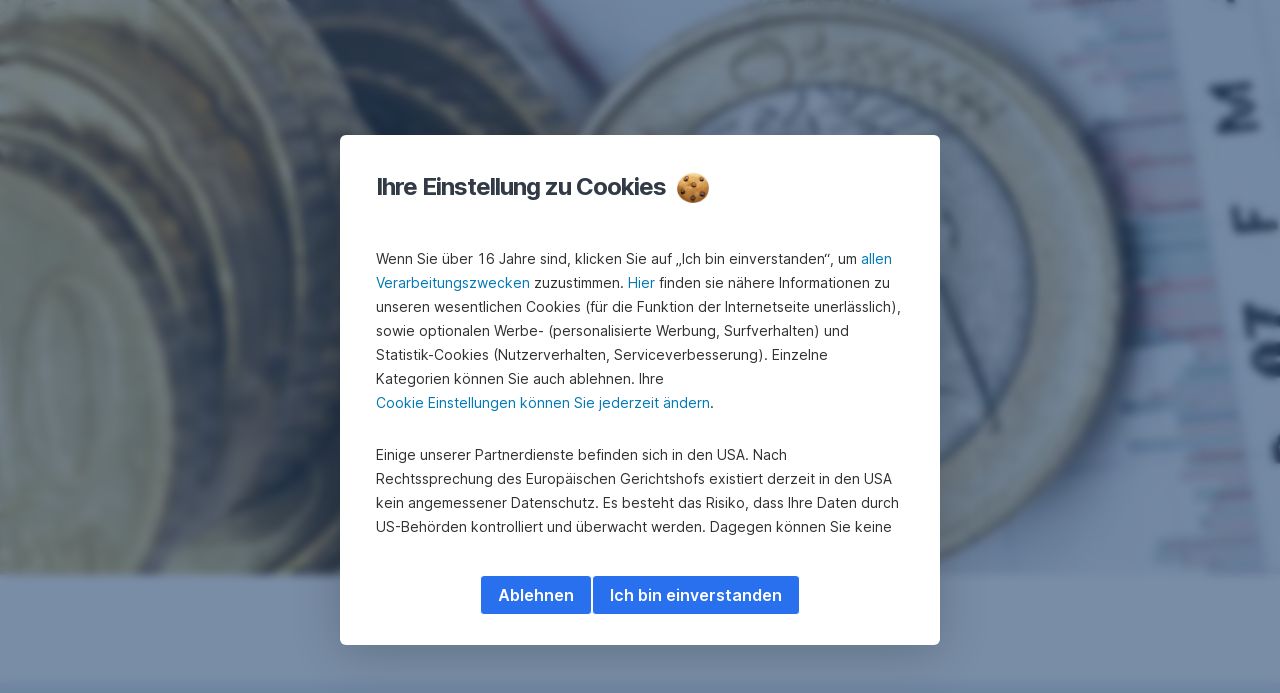

--- FILE ---
content_type: text/html; charset=utf-8
request_url: https://www.sparkasseprivatebanking.at/kaernten/kampagne-slo
body_size: 13605
content:
<!DOCTYPE html>
<html class="wait-css" lang="de">
<head>
<!-- GEM Version 4.45.0 -->

<meta charset="utf-8"/>

<title>Kampange-Slo</title>
<meta name="description" content="Kdo smo in kaj nas odlikuje"/>



<link rel="canonical" href="https://www.sparkasseprivatebanking.at/kaernten/kampagne-slo"/>


    <meta property="og:title" content="Kampange-Slo"/>
    
    <meta property="og:url" content="https://www.sparkasseprivatebanking.at/kaernten/kampagne-slo"/>
    <meta property="og:image" content="https://cdn0.erstegroup.com/content/dam/at/spk-blueprint/www-sparkasseprivatebanking-at/ebspk-pb-logo.svg"/>
    <meta property="og:type" content="website"/>
    

    <meta name="twitter:title" content="Kampange-Slo"/>
    
    <meta name="twitter:url" content="https://www.sparkasseprivatebanking.at/kaernten/kampagne-slo"/>
    <meta name="twitter:image" content="https://cdn0.erstegroup.com/content/dam/at/spk-blueprint/www-sparkasseprivatebanking-at/ebspk-pb-logo.svg"/>
    
    
    
    <meta name="twitter:card" content="summary"/>

    






    
    





<meta name="areaId"/>

<meta name="viewport" content="width=device-width, initial-scale=1"/>







<link rel="preload" as="font" type="font/woff2" href="https://cdn0.erstegroup.com/content/dam/common/brand/fonts/inter/Inter-Latin.woff2" crossorigin/>
<link rel="preload" as="font" type="font/woff2" href="https://cdn0.erstegroup.com/content/dam/common/brand/fonts/inter/Inter-LatinExt.woff2" crossorigin/>
<link rel="preload" as="font" type="font/woff2" href="https://cdn0.erstegroup.com/content/dam/common/brand/fonts/icons/icons.woff2" crossorigin/>

<link rel="dns-prefetch" href="https://cdn0.erstegroup.com"/>
<link rel="stylesheet" href="https://cdn0.erstegroup.com/etc/designs/gem/themes/privatebanking/css/privatebanking.16df569b.min.css" type="text/css"/>





	<!-- reference resource: www_sparkasseprivatebanking_at --> 
<script src="https://cdn0.erstegroup.com/content/dam/at/spk-sgruppe/common/tagmanager/privatebanking/6737dbe35153/2f26279b623e/launch-886b23807b54.min.js" async></script>









<link rel="icon" href="https://cdn0.erstegroup.com/content/dam/common/brand/icons/others/favicon.ico"/>

<link rel="apple-touch-icon-precomposed" href="https://cdn0.erstegroup.com/content/dam/common/brand/icons/others/favicon.ico"/>













<script data-critical-js>
	!function(){"use strict";const e="jsicompleted";window.innerWidth<768?document.documentElement.classList.add("is-mobile"):document.documentElement.classList.add("is-desktop");const t=e=>document.cookie.split("; ").filter((t=>{const[n]=t.split("=");return n===e})).length>0;!t("GEM-ANDROID-APP-CLOSE")&&!t("GEM-ANDROID-APP-INSTALLED")&&/android/gi.test(navigator.userAgent)&&document.querySelector('meta[name="google-play-app"]')&&document.documentElement.classList.add("smart-banner-active"),window.jsInterfacesLoaded=(t,n)=>{if("function"!=typeof t)return void console.warn("callback must be a function!");const o=d=>{n&&d.detail&&d.detail!==n||(document.removeEventListener(e,o),t(d))};document.addEventListener(e,o)}}();

</script>

<script id="gem-settings" type="application/gem+json">
	{"device":"DESKTOP","wcmMode":"DISABLED","language":"de","environment":"PROD","theme":"privatebanking","skinId":"default","pageName":"kampagne-slo","pageTitle":"Kampange-Slo","pageBasicTitle":"Kampange-Slo","pageTemplate":"standardContentPage","pagePath":"/content/sites/at/spk-kaernten/www_sparkasseprivatebanking_at/de/kampagne-slo","mappedPagePath":"/kaernten/kampagne-slo","countryCode":"at","pageVersion":"1.10","instituteNumber":"0409","sharingExcludedParameters":["access_token","token"],"assetsDomain":"https://cdn0.erstegroup.com","gemVersion":"4.45.0","totalComponents":41,"transitionBackground":"DISABLED","lazyLoadJS":true,"features":[{"featureName":"forms","formEndpoint":"https://fds.erstegroup.com/bin/erstegroup/form","uploadEndpoint":"https://fds.erstegroup.com/bin/erstegroup/upload"},{"cId":"759728","featureName":"research","researchApiDomain":"/bin/erstegroup/gemgrapi","defaultTags":[{"values":["tb_pro"],"type":"portals"}],"apiErrorMessage":"Error while loading data","primaryLanguage":"de","languages":[{"code":"de","label":"Deutsch"},{"code":"en","label":"Englisch"},{"code":"sk","label":"Slowakisch"},{"code":"cz","label":"Tschechisch"},{"code":"hu","label":"Ungarisch"},{"code":"ro","label":"Rumänisch"},{"code":"pl","label":"Polnisch"}]},{"featureName":"search","quickSearchEndpoint":"/bin/erstegroup/gemesgapi/quick/gem_site_de_www-sparkasseprivatebanking-at-kaernten-es7","featureSearchEndpoint":"/bin/erstegroup/gemesgapi/feature/gem_site_de_www-sparkasseprivatebanking-at-kaernten-es7/,"},{"featureName":"accessibility","nextPage":"Nächste Seite","previousPage":"Vorherige Seite","download":"Herunterladen","goTo":"Gehe zu","skipNavigation":"Navigation überspringen","breadcrumbs":"Breadcrumb-Navigation","numberOfPopups":"Anzahl der Pop-ups","closePopup":"Schließen","previousSlide":"Vorherige Seite","unmute":"Lautschalten","volume":"Lautstärke","sortAscending":"Aufsteigend sortieren nach","sortDescending":"Absteigend sortieren nach","resetSorting":"Zurücksetzen der Sortierung nach","of":"von","mainNavigation":"Hauptnavigation","shareWithApplicationService":"Mit Anwendung/Dienst teilen","stickyLinks":"Linksnavigation","openMobileMenu":"Menü öffnen","closeMobileMenu":"Menü schließen","submitSearch":"Suchen","resetSearch":"Suche zurücksetzen","openInNewTab":"Öffnet in neuem Fenster","clearSelection":"Auswahl löschen","previousMonth":"Vorheriger Monat","nextMonth":"Nächster Monat","horizontalScrollingLeft":"Nach links scrollen","searchResultsUpdate":"Suchergebnisse werden während der Eingabe automatisch aktualisiert.","turnCaptionsOnOff":"Untertitel ein- oder ausschalten","nextSlide":"Nächste Seite","opensInModal":"Öffnet sich in einem Modal","play":"Abspielen","replay":"Wiederholen","mute":"Stummschalten","enlargeImage":"Bild vergrößern","changeCalendarView":"Kalenderansicht wechseln","horizontalScrollingRight":"Nach rechts scrollen","chooseVideoCaptionsLanguage":"Sprache für Untertitel auswählen","closeAlert":"Benachrichtigung Schließen","closeModal":"Schließen","pause":"Pausieren","footer":"Fußzeilennavigation","delete":"Löschen"},{"featureName":"common-labels","share":"Teilen","videoCaptionsOff":"Ausschalten","copyLink":"Link kopieren","linkCopiedSuccessfully":"Link wurde in die Zwischenablage kopiert"},{"cId":"d2190a","featureName":"external-services"},{"featureName":"sw","path":"/etc/designs/gem/themes/sw/sw.js","scope":"/"}],"seo":{"product":null,"additionalTags":[]},"contentSegments":{"path":{"01":"Kampange-Slo"},"language":"de","country":"at","domain":"www.sparkasseprivatebanking.at"}}
</script>



<script type="module" src="https://cdn0.erstegroup.com/etc/designs/gem/themes/js/build/runtime.1f0bdaef5a76ca84f8c8.js" integrity="sha256-XJbgquV0XRA9GHIQuqblnGW7GE9CwLydQk2ll5KbCBA="></script>
<script type="module" src="https://cdn0.erstegroup.com/etc/designs/gem/themes/js/build/vendors~main.f8b6247f11dff1227ecd.js" integrity="sha256-nQlUoNhZj3QsRQoX679Xla+jtxQs07JG2GJ8yGOfHiM="></script>
<script type="module" src="https://cdn0.erstegroup.com/etc/designs/gem/themes/js/build/main.2149701057f8395e8dfd.js" integrity="sha256-hn58U0a0V/3rnCKY0+756q7jl96ex6xH9EgawvBVgBo="></script>
</head>
<body class="style-privatebanking">

<div class="skiplinks">
    <div class="wrapper">
        <div class="skiplinks__inside">
            <a href="#content" class="skiplinks__item">Navigation überspringen</a>
        
            <a href="#kdosmo" class="skiplinks__item">Gehe zu Kdo smo</a>
        
            <a href="#george" class="skiplinks__item">Gehe zu George</a>
        
            <a href="#nasa-znanja" class="skiplinks__item">Gehe zu Naša znanja</a>
        
            <a href="#ustvarjanje-premozenja" class="skiplinks__item">Gehe zu Ustvarjanje premoženja</a>
        
            <a href="#predpogoji" class="skiplinks__item">Gehe zu Predpogoji</a>
        
            <a href="#vas-sogovornik" class="skiplinks__item">Gehe zu Vaš sogovornik</a>
        </div>
    </div>
</div>
<div></div>




    



<div class="page">
    
	<div id="hnav">
    
    <div>
    
        
    
    <div>


    
    

</div>
    <div>


    
    

</div>

    

    <div class="header w-full nav-pattern__truncated">

        <style>   body {       --header-height: 4.25rem   }@media (min-width: 576px) {   body {       --header-height: 7.75rem   }}@media (min-width: 1024px) {   body {       --header-height: 10.9375rem   }}</style>

        <div class="gem-module gem-module-not-initialized header--desktop" data-gem-module-name="header"></div>

        <div class="gem-module gem-module-not-initialized header--mobile" data-show-nav data-gem-module-name="mobile-header"></div>

        
    <script type="application/gem+json" class="js-gem-json-config" data-cid="103fbd">{"cId":"103fbd","general":{"menuPattern":"ON_CLICK","navigationPattern":"TRUNCATED","headerStyle":"STANDARD","headerBehaviour":"NORMAL"},"logoType":"TWO_LINES","logo":{"image":{"width":873,"height":245,"path":"https://cdn0.erstegroup.com/content/dam/at/common/logos/white/SPK-PB_Logo_screen_white.svg"},"linkPath":"/kaernten/private-banking","imageAlt":"Logo  Link zur Startseite Private Banking"},"login":{"type":"SINGLE_BUTTON","buttonLabel":"George","buttonPath":"https://george.sparkasse.at/r/index.html?at=c#/overview","noFollow":true},"search":{"provider":"ELASTICSEARCH","searchResultsPath":"/kaernten/suche","searchInputPlaceholder":"Suche","searchInputLabel":"Suche","searchCancelLabel":"Abbrechen","submitButtonLabel":"Suchen","noResults":"Keine Ergebnisse gefunden","suggestedResults":"Vorschläge","displayDescription":false,"displayAreaName":false,"searchUrl":"/bin/erstegroup/gemesgapi/quick/gem_site_de_www-sparkasseprivatebanking-at-kaernten-es7"},"tabs":{"navigationtab_43b5":{"cId":"673747","title":"Vermögensverwaltung","link":"/kaernten/veranlagung/anlageloesungen/modulare-vermoegensverwaltung","target":"_self","visibility":"ALWAYS","columns":[],"gemId":"navigation-tab-1"},"navigationtab_9ba4":{"cId":"f9a300","title":"Lösungen &amp; Services","target":"_self","visibility":"ALWAYS","columns":[{"cId":"4e640b","layout":"COLUMNS_3","column1":[{"cId":"ecdade","title":"Ihr Vermögen schützen &amp; vermehren","items":[{"label":"Wählen Sie den Grad Ihrer Mitgestaltung","path":"/kaernten/veranlagung/mitgestaltung","noFollow":false,"highlight":false,"linkTarget":"SAME_TAB"},{"label":"Entwerfen Sie Ihr persönliches Anlageuniversum","path":"/kaernten/veranlagung/anlageloesungen/anlageuniversum","noFollow":false,"highlight":false,"linkTarget":"SAME_TAB"},{"label":"Entdecken Sie Private Equity","path":"/kaernten/veranlagung/private-equity","noFollow":false,"highlight":false,"linkTarget":"SAME_TAB"}],"noFollow":false,"componentType":"header-navigation-link-block","gemId":"navigation-link-block-1"}],"column2":[{"cId":"a04b08","title":"Heute für morgen planen","items":[{"label":"Übergeben Sie ihr Lebenswerk erfolgreich","path":"/kaernten/veranlagung/erben-vererben","noFollow":false,"highlight":false,"linkTarget":"SAME_TAB"}],"noFollow":false,"componentType":"header-navigation-link-block","gemId":"navigation-link-block-2"}],"column3":[{"cId":"c0b083","title":"Maßgeschneidert für ...","items":[{"label":"Privatkund:innen","path":"/kaernten/veranlagung/massgeschneidert-fuer/privatkundinnen","noFollow":false,"highlight":false,"linkTarget":"SAME_TAB"},{"label":"Unternehmer:innen","path":"/kaernten/veranlagung/massgeschneidert-fuer/unternehmerinnen","noFollow":false,"highlight":false,"linkTarget":"SAME_TAB"}],"noFollow":false,"componentType":"header-navigation-link-block","gemId":"navigation-link-block-3"},{"cId":"46236c","headline":"Wir sind immer für Sie da!","contacts":[{"label":"Rufen Sie uns an","imagePath":"https://cdn0.erstegroup.com/content/dam/common/brand/icons/general/phone-telephone-circle-phone.svg","type":"LINK","path":"#/modalComponent/isOpen/true/url/%2Fkaernten%2Fconfiguration%2Fleads%2Fkontakt%2Fanrufen.modal"},{"label":"Schreiben Sie uns","imagePath":"https://cdn0.erstegroup.com/content/dam/common/brand/icons/general/mail-send-email-envelope-mail.svg","type":"LINK","path":"#/modalComponent/isOpen/true/url/%2Fkaernten%2Fconfiguration%2Fsuperforms%2Fkontakt%2Fkontakt.modal"},{"label":"Gespräch vereinbaren","imagePath":"https://cdn0.erstegroup.com/content/dam/common/brand/icons/do-not-use-anymore/conversation-chat-2-alternate.svg","type":"LINK","path":"#/modalComponent/isOpen/true/url/%2Fkaernten%2Fconfiguration%2Fleads%2Fkontakt%2Fberatungsgespraech.modal"},{"label":"Filiale suchen","imagePath":"https://cdn0.erstegroup.com/content/dam/common/brand/icons/do-not-use-anymore/style-two-pin-marker.svg","type":"LINK","path":"https://www.sparkasse.at/sgruppe/filialen-oeffungszeiten/filialsuche"},{"label":"Ombudsstelle","imagePath":"https://cdn0.erstegroup.com/content/dam/common/brand/icons/do-not-use-anymore/headphones-customer-support-question.svg","type":"LINK","path":"https://www.sparkasse.at/kaernten/wir-ueber-uns/ombudsstelle"},{"label":"Sicherheits Center","imagePath":"https://cdn0.erstegroup.com/content/dam/common/brand/icons/do-not-use-anymore/single-neutral-shield.svg","type":"LINK","path":"https://www.sparkasse.at/sicherheitscenter/sicherheit"}],"componentType":"header-service-box","displayInNavigation":"DESKTOP_AND_MOBILE","gemId":"service-box-1"}]}],"gemId":"navigation-tab-2"},"navigationtab_b2ae":{"cId":"d4d931","title":"Markt &amp; Meinungen","link":"/kaernten/finanzmarktinformationen","target":"_self","visibility":"ALWAYS","columns":[],"gemId":"navigation-tab-3"},"navigationtab_3024":{"cId":"3c69dc","title":"Über uns","link":"/kaernten/ueber-uns","target":"_self","visibility":"ALWAYS","columns":[],"gemId":"navigation-tab-4"}},"links":[{"linkType":"EXTERNAL","linkText":"Zur Webseite der Erste Bank und Sparkassen","hideAfterLogin":false,"linkTarget":"SAME_TAB","link":"https://www.sparkasse.at"},{"linkType":"INTERNAL","linkText":"Sparkasse wählen","hideAfterLogin":false,"linkTarget":"SAME_TAB","link":"#/modalComponent/isOpen/true/url/%2Fkaernten%2Fconfiguration%2Fleads%2Fsparkassenweiche.modal"},{"linkType":"INTERNAL","linkText":"Slovenija","hideAfterLogin":false,"linkTarget":"SAME_TAB","link":"/kaernten/kampagne-slo"}],"area":{"areaDisplay":"NONE"}}</script>
    
    



    </div>

    


    
    
</div>
<div></div>
<div></div>




    
    
</div>
	<main id="content" role="main">
    


    
    <div class="gem-comp-superhero aem-GridColumn--default--hide aem-GridColumn aem-GridColumn--default--12 aem-GridColumn--offset--default--0">

    

    
        

        <div class="gem-module gem-module-not-initialized" data-gem-module-name="superhero-ssr">
            
            
    
    <div class="d-f jc-c ai-c sm-d-none" style="height: 31.25rem">
        <div class="spinner-css">
            <div class="spinner-css__bars"><i></i><i></i><i></i><i></i><i></i></div>
        </div>
    </div>

        </div>
    
    
    <script type="application/gem+json" class="js-gem-json-config" data-cid="7707a6">{"responsiveBehavior":"DESKTOP_HIDE","firstFor":"MOBILE","cId":"7707a6","overlayType":"NONE","effectType":"FADE_IN","horizontalContentAlignment":"LEFT","innerSpacerRight":4,"innerSpacerTop":"SMALL","innerSpacerBottom":"SMALL","verticalContentAlignment":"TOP","theme":"theme-none","height":"MEDIUM_DESKTOP_SMALL_MOBILE","image":{"path":"https://cdn0.erstegroup.com/gemlip/v2/WGjj2bGAemnJ4p1ckqYALyPpdCw/dam/at/spk-kaerntner/slo/Foto-Titel.jpg.5ec6cedf0b19249f.x20yw469h352.w3840w2560w1920w1280w1024w820w570_(rendition)(compression).webp","width":469,"height":352,"ratio":1.332},"type":"IMAGE","content":{"headingTag":"H1","headlineDesign":"H1","fontColor":"DEFAULT","contentType":"BULLET_POINTS"},"gemId":"superhero-1"}</script>
    
    





    
    

</div>
<div class="gem-comp-superhero aem-GridColumn aem-GridColumn--default--12 aem-GridColumn--mobile--12 aem-GridColumn--mobile--hide aem-GridColumn--offset--mobile--0">

    

    
        <div class="gem-module gem-module-not-initialized" data-gem-module-name="superhero-ssr" data-rendered-remotely><!--$--><style data-emotion="superhero-global 2ik60z">@media (min-width: 768px){body{--header-position:absolute;}}</style><style data-emotion="superhero 14vzz3m">.superhero-14vzz3m{height:var(--height-container-superhero, auto);padding-top:var(--first-component-padding-top);}</style><section class="pos-r first-component-padding-top-var-desktop superhero-14vzz3m eh9mp891"><style data-emotion="superhero p2wpyx">.superhero-p2wpyx{min-height:29.0625rem;}@media (min-width: 768px){.superhero-p2wpyx{min-height:25rem;}}</style><div class="gem-grid-wrapper pos-s d-f superhero-p2wpyx eh9mp890" data-gem-id="superhero-2"><picture><source sizes="100vw" srcSet="https://cdn0.erstegroup.com/gemlip/v2/39F1esnJ2B3yV7uveuvRaf7WkxMT/dam/at/spk-kaerntner/slo/Bild%20Euros%201600x400%20px.jpg.d522de59f4503c30.xyw1600h400.w3840w2560w1920w1280w1024w820w570_w570_r.webp 570w, https://cdn0.erstegroup.com/gemlip/v2/39F1esnJ2B3yV7uveuvRaf7WkxMT/dam/at/spk-kaerntner/slo/Bild%20Euros%201600x400%20px.jpg.d522de59f4503c30.xyw1600h400.w3840w2560w1920w1280w1024w820w570_w820_r.webp 820w, https://cdn0.erstegroup.com/gemlip/v2/39F1esnJ2B3yV7uveuvRaf7WkxMT/dam/at/spk-kaerntner/slo/Bild%20Euros%201600x400%20px.jpg.d522de59f4503c30.xyw1600h400.w3840w2560w1920w1280w1024w820w570_w1024_r.webp 1024w, https://cdn0.erstegroup.com/gemlip/v2/39F1esnJ2B3yV7uveuvRaf7WkxMT/dam/at/spk-kaerntner/slo/Bild%20Euros%201600x400%20px.jpg.d522de59f4503c30.xyw1600h400.w3840w2560w1920w1280w1024w820w570_w1280_r.webp 1280w, https://cdn0.erstegroup.com/gemlip/v2/39F1esnJ2B3yV7uveuvRaf7WkxMT/dam/at/spk-kaerntner/slo/Bild%20Euros%201600x400%20px.jpg.d522de59f4503c30.xyw1600h400.w3840w2560w1920w1280w1024w820w570_w1920_r.webp 1920w, https://cdn0.erstegroup.com/gemlip/v2/39F1esnJ2B3yV7uveuvRaf7WkxMT/dam/at/spk-kaerntner/slo/Bild%20Euros%201600x400%20px.jpg.d522de59f4503c30.xyw1600h400.w3840w2560w1920w1280w1024w820w570_w2560_r.webp 2560w, https://cdn0.erstegroup.com/gemlip/v2/39F1esnJ2B3yV7uveuvRaf7WkxMT/dam/at/spk-kaerntner/slo/Bild%20Euros%201600x400%20px.jpg.d522de59f4503c30.xyw1600h400.w3840w2560w1920w1280w1024w820w570_w3840_r.webp 3840w" media="(min-resolution: 2x)"/><source sizes="100vw" srcSet="https://cdn0.erstegroup.com/gemlip/v2/39F1esnJ2B3yV7uveuvRaf7WkxMT/dam/at/spk-kaerntner/slo/Bild%20Euros%201600x400%20px.jpg.d522de59f4503c30.xyw1600h400.w3840w2560w1920w1280w1024w820w570_w570.webp 570w, https://cdn0.erstegroup.com/gemlip/v2/39F1esnJ2B3yV7uveuvRaf7WkxMT/dam/at/spk-kaerntner/slo/Bild%20Euros%201600x400%20px.jpg.d522de59f4503c30.xyw1600h400.w3840w2560w1920w1280w1024w820w570_w820.webp 820w, https://cdn0.erstegroup.com/gemlip/v2/39F1esnJ2B3yV7uveuvRaf7WkxMT/dam/at/spk-kaerntner/slo/Bild%20Euros%201600x400%20px.jpg.d522de59f4503c30.xyw1600h400.w3840w2560w1920w1280w1024w820w570_w1024.webp 1024w, https://cdn0.erstegroup.com/gemlip/v2/39F1esnJ2B3yV7uveuvRaf7WkxMT/dam/at/spk-kaerntner/slo/Bild%20Euros%201600x400%20px.jpg.d522de59f4503c30.xyw1600h400.w3840w2560w1920w1280w1024w820w570_w1280.webp 1280w, https://cdn0.erstegroup.com/gemlip/v2/39F1esnJ2B3yV7uveuvRaf7WkxMT/dam/at/spk-kaerntner/slo/Bild%20Euros%201600x400%20px.jpg.d522de59f4503c30.xyw1600h400.w3840w2560w1920w1280w1024w820w570_w1920.webp 1920w, https://cdn0.erstegroup.com/gemlip/v2/39F1esnJ2B3yV7uveuvRaf7WkxMT/dam/at/spk-kaerntner/slo/Bild%20Euros%201600x400%20px.jpg.d522de59f4503c30.xyw1600h400.w3840w2560w1920w1280w1024w820w570_w2560.webp 2560w, https://cdn0.erstegroup.com/gemlip/v2/39F1esnJ2B3yV7uveuvRaf7WkxMT/dam/at/spk-kaerntner/slo/Bild%20Euros%201600x400%20px.jpg.d522de59f4503c30.xyw1600h400.w3840w2560w1920w1280w1024w820w570_w3840.webp 3840w"/><img style="--position-media-header:absolute;position:var(--position-media-header, absolute);width:100%;top:0;left:0;height:100%;object-fit:cover;object-position:50% 0;z-index:1" src="https://cdn0.erstegroup.com/gemlip/v2/39F1esnJ2B3yV7uveuvRaf7WkxMT/dam/at/spk-kaerntner/slo/Bild%20Euros%201600x400%20px.jpg.d522de59f4503c30.xyw1600h400.w3840w2560w1920w1280w1024w820w570_w570.webp" width="1600" loading="eager" fetchpriority="high" height="400" alt=""/></picture><div class="gem-grid pos-s w-full spacer--bottom-small spacer--top-small spacer v-v" style="--offset-left-grid:0;--offset-right-grid:4"><style data-emotion="superhero 50l3j8">.superhero-50l3j8{--align-items-qr-code:flex-start;--text-align-qr-code:left;--max-width-qr-code:12.5rem;gap:2rem;opacity:0;transition:opacity 0.25s ease-in;}.superhero-50l3j8 .links-container{padding:0;}</style><div class="d-f fd-c z-2 superhero-50l3j8 e1f9nh6k0"></div></div></div></section><!--/$--></div>

        
    
    
    <script type="application/gem+json" class="js-gem-json-config" data-cid="ce11d0">{"responsiveBehavior":"MOBILE_HIDE","firstFor":"DESKTOP","cId":"ce11d0","overlayType":"NONE","effectType":"FADE_IN","horizontalContentAlignment":"LEFT","innerSpacerRight":4,"innerSpacerTop":"SMALL","innerSpacerBottom":"SMALL","verticalContentAlignment":"TOP","theme":"theme-none","height":"MEDIUM_DESKTOP_SMALL_MOBILE","image":{"path":"https://cdn0.erstegroup.com/gemlip/v2/39F1esnJ2B3yV7uveuvRaf7WkxMT/dam/at/spk-kaerntner/slo/Bild%20Euros%201600x400%20px.jpg.d522de59f4503c30.xyw1600h400.w3840w2560w1920w1280w1024w820w570_(rendition)(compression).webp","width":1600,"height":400,"ratio":4.0},"type":"IMAGE","content":{"headingTag":"H1","headlineDesign":"H1","fontColor":"DEFAULT","contentType":"BULLET_POINTS"},"gemId":"superhero-2"}</script>
    
    





    
    

</div>
<div class="gem-comp-in-page-navigation aem-GridColumn aem-GridColumn--default--12">
    <nav class="gem-module gem-module-not-initialized in-pg-nav pos-r d-none sm-d-b ta-l  in-pg-nav__visible" data-gem-module-name="in-page-navigation" style="height:4.4375rem; --in-page-nav-height:4.4375rem;"></nav>
    
    <script type="application/gem+json" class="js-gem-json-config" data-cid="3ccdd6">{"cId":"3ccdd6","sections":[{"sectionTitle":"Kdo smo","sectionId":"kdosmo"},{"sectionTitle":"George","sectionId":"george"},{"sectionTitle":"Naša znanja","sectionId":"nasa-znanja"},{"sectionTitle":"Ustvarjanje premoženja","sectionId":"ustvarjanje-premozenja"},{"sectionTitle":"Predpogoji","sectionId":"predpogoji"},{"sectionTitle":"Vaš sogovornik","sectionId":"vas-sogovornik"}],"navigationAltText":""}</script>
    
    


    


    
    <div class="gem-comp-text-with-image aem-GridColumn aem-GridColumn--default--12">


    
    


</div>
<div class="gem-comp-section-with-headline d-fr aem-GridColumn aem-GridColumn--default--12">

    
    
    

    <section id="kdosmo" data-gem-id="section-with-headline-1" data-gem-module-name="section-with-headline" class="section-with-headline section__container gem-module gem-module-not-initialized
             
             
                
             
             spacer spacer--top-small spacer--bottom-small
             
             
             
             
             
             
             
             ">

        
            
        

        
            <div class="section__inner  ">
                <header class="section__header ">
                    
                    
                </header>
            </div>

            <div>


    
    <div class="gem-comp-text-with-image aem-GridColumn aem-GridColumn--default--12">

    

    

        <gem-text-with-image data-rendered-remotely><!--$--><style data-emotion="twissr 1wio1fh">.twissr-1wio1fh{height:var(--height-container-text-with-image, auto);padding-top:var(--first-component-padding-top);}</style><section class="theme theme-light-grey twissr-1wio1fh erwnve61" data-gem-id="text-with-image-1" id="f53c7d"><div class="wrapper spacer spacer--top-small spacer--bottom-small" data-testid="twi-container"><style data-emotion="twissr ykkxvt">.twissr-ykkxvt{--overflow-editor-content:visible;--font-size-seo-text:1.125rem;flex-wrap:wrap;}</style><div class="gem-grid twissr-ykkxvt erwnve60" style="--col-count-md:10;--offset-left-grid:1;--offset-right-grid:1"><style data-emotion="twissr 19ocd2q">.twissr-19ocd2q{--margin-h1:0 0 2.25rem;--margin-h2:2rem 0;--margin-h3:1.5rem 0 0.9375rem;--margin-h4:0.5625rem 0 0.75rem;}</style><div class="d-f jc-fs ai-fs twissr-19ocd2q epgfkrx0" style="--col-span-md:10"><div class="mw-full"><div class="wb editor-content" style="--overflow-editor-content:visible" data-testid="rich-text"><h3>Kdo smo<br>
in kaj nas odlikuje</h3></div></div></div><figure class="m-0 jc-c w-full d-f ai-fs sm-jc-fs twissr-1u8qly9 ezwf3010" style="--col-span-md:10"></figure></div></div></section><!--/$--></gem-text-with-image>

        
    

    
    <script type="application/gem+json" class="js-gem-json-config" data-cid="f53c7d">{"cId":"f53c7d","componentType":"text-with-image","theme":"LIGHT_GREY","layout":"FULL","imagePosition":"RIGHT","imagePositionMobile":"RIGHT","imageAlignment":"LEFT","imageVerticalAlignment":"TOP","downloadImageSizing":false,"imageDisabledForMobile":false,"useDynamicImage":false,"displayImageInFullScreenMode":false,"spacer":{"gridPosition":"1","top":"SMALL","bottom":"SMALL"},"textVerticalAlignment":"TOP","textAlignment":"LEFT","imageFirst":false,"imageFirstMobile":false,"text":"&lt;h3&gt;Kdo smo&lt;br&gt;\nin kaj nas odlikuje&lt;/h3&gt;\n","imageAlt":"","imageWidth":950,"gemId":"text-with-image-1"}</script>
    
    





    
    


</div>
<div class="columns aem-GridColumn aem-GridColumn--default--12">
    
    


    <section class="gem-grid-wrapper spacer spacer--top-small spacer--bottom-small">

        

        <div class="gem-grid" style="--col-count-md: 2;--col-count-lg: 2;--offset-left-grid:1;--offset-right-grid:1">
            
            

            
            
                
    <div data-testid="column">
        


    
    <div class="gem-comp-text-with-image aem-GridColumn aem-GridColumn--default--12">

    

    

        <gem-text-with-image data-rendered-remotely><!--$--><style data-emotion="twissr 1wio1fh">.twissr-1wio1fh{height:var(--height-container-text-with-image, auto);padding-top:var(--first-component-padding-top);}</style><section class=" twissr-1wio1fh erwnve61" data-gem-id="text-with-image-2" id="690bd5"><div class="wrapper spacer spacer--top-small spacer--bottom-small" data-testid="twi-container"><style data-emotion="twissr ykkxvt">.twissr-ykkxvt{--overflow-editor-content:visible;--font-size-seo-text:1.125rem;flex-wrap:wrap;}</style><div class="d-f twissr-ykkxvt erwnve60"><style data-emotion="twissr 19ocd2q">.twissr-19ocd2q{--margin-h1:0 0 2.25rem;--margin-h2:2rem 0;--margin-h3:1.5rem 0 0.9375rem;--margin-h4:0.5625rem 0 0.75rem;}</style><div class="d-f jc-fs ai-fs w-full twissr-19ocd2q epgfkrx0"><div class="mw-full"><div class="wb editor-content" style="--overflow-editor-content:visible" data-testid="rich-text"><p>Kärntner Sparkasse koncern je odličen<br>
ponudnik regionalnih finančnih storitev na<br>
<b>domačem (koroškem) trgu</b> in na <b>slovenskem<br>
trgu</b>. Številne <b>stranke iz Slovenije</b><br>
nam že več let <b>zaupajo</b>, ko gre za upravljanje<br>
njihovih sredstev. Zato želimo našo<br>
ponudbo za slovenske banke dodatno<br>
razširiti ter okrepiti sodelovanje.</p>
<p>Kärntner Sparkasse je v skladu z evropsko<br>
zakonodajo, notificirala pri Banki Slovenije<br>
opravljenje investicijskih storitev in poslov<br>
tudi čezmejno in je tako pooblaščena, za<br>
ponujanje <b>naložbenih rešitev</b> v Sloveniji.</p>
<p>Kot stranke v Sloveniji imate<br>
neomejeno možnost koriščenja<br>
naložbenih rešitev banke<br>
Kärntner Sparkasse. Skupina<br>
Kärntner Sparkasse ima skupaj<br>
<b>57 poslovalnic</b>, 48 na Koroškem<br>
in 8 poslovalnic v Sloveniji ter<br>
1 svetovalni center v Novi Gorici.</p>
<p>Z <b>mrežnim povezovanjem</b> v okviru skupine<br>
Sparkasse pod okriljem <b>Erste Bank</b><br>
lahko stranke v Kärntner Sparkasse AG<br>
obdelujejo njihove denarne posle v Avstriji<br>
v več kot <b>1.000 poslovalnicah</b> z več kot<br>
<b>13.700 zaposlenimi</b>. Zaradi številnih hčerinskih<br>
podjetij se lahko finančni produkti in<br>
finančne storitve ponudijo celostno.</p>
<p>Kärntner Sparkasse AG je članica<br>
“Haftungsverbund neu”, skupine avstrijskih<br>
hranilnic.</p></div></div></div><figure class="m-0 jc-c w-full d-f ai-fs sm-jc-fs twissr-1u8qly9 ezwf3010"></figure></div></div></section><!--/$--></gem-text-with-image>

        
    

    
    <script type="application/gem+json" class="js-gem-json-config" data-cid="690bd5">{"cId":"690bd5","componentType":"text-with-image","theme":"theme-none","layout":"FULL","imagePosition":"RIGHT","imagePositionMobile":"RIGHT","imageAlignment":"LEFT","imageVerticalAlignment":"TOP","downloadImageSizing":false,"imageDisabledForMobile":false,"useDynamicImage":false,"displayImageInFullScreenMode":false,"spacer":{"top":"SMALL","bottom":"SMALL"},"textVerticalAlignment":"TOP","textAlignment":"LEFT","imageFirst":false,"imageFirstMobile":false,"text":"&lt;p&gt;Kärntner Sparkasse koncern je odličen&lt;br&gt;\nponudnik regionalnih finančnih storitev na&lt;br&gt;\n&lt;b&gt;domačem (koroškem) trgu&lt;/b&gt; in na &lt;b&gt;slovenskem&lt;br&gt;\ntrgu&lt;/b&gt;. Številne &lt;b&gt;stranke iz Slovenije&lt;/b&gt;&lt;br&gt;\nnam že več let &lt;b&gt;zaupajo&lt;/b&gt;, ko gre za upravljanje&lt;br&gt;\nnjihovih sredstev. Zato želimo našo&lt;br&gt;\nponudbo za slovenske banke dodatno&lt;br&gt;\nrazširiti ter okrepiti sodelovanje.&lt;/p&gt;\n&lt;p&gt;Kärntner Sparkasse je v skladu z evropsko&lt;br&gt;\nzakonodajo, notificirala pri Banki Slovenije&lt;br&gt;\nopravljenje investicijskih storitev in poslov&lt;br&gt;\ntudi čezmejno in je tako pooblaščena, za&lt;br&gt;\nponujanje &lt;b&gt;naložbenih rešitev&lt;/b&gt; v Sloveniji.&lt;/p&gt;\n&lt;p&gt;Kot stranke v Sloveniji imate&lt;br&gt;\nneomejeno možnost koriščenja&lt;br&gt;\nnaložbenih rešitev banke&lt;br&gt;\nKärntner Sparkasse. Skupina&lt;br&gt;\nKärntner Sparkasse ima skupaj&lt;br&gt;\n&lt;b&gt;57 poslovalnic&lt;/b&gt;, 48 na Koroškem&lt;br&gt;\nin 8 poslovalnic v Sloveniji ter&lt;br&gt;\n1 svetovalni center v Novi Gorici.&lt;/p&gt;\n&lt;p&gt;Z &lt;b&gt;mrežnim povezovanjem&lt;/b&gt; v okviru skupine&lt;br&gt;\nSparkasse pod okriljem &lt;b&gt;Erste Bank&lt;/b&gt;&lt;br&gt;\nlahko stranke v Kärntner Sparkasse AG&lt;br&gt;\nobdelujejo njihove denarne posle v Avstriji&lt;br&gt;\nv več kot &lt;b&gt;1.000 poslovalnicah&lt;/b&gt; z več kot&lt;br&gt;\n&lt;b&gt;13.700 zaposlenimi&lt;/b&gt;. Zaradi številnih hčerinskih&lt;br&gt;\npodjetij se lahko finančni produkti in&lt;br&gt;\nfinančne storitve ponudijo celostno.&lt;/p&gt;\n&lt;p&gt;Kärntner Sparkasse AG je članica&lt;br&gt;\n“Haftungsverbund neu”, skupine avstrijskih&lt;br&gt;\nhranilnic.&lt;/p&gt;\n","imageAlt":"","imageWidth":950,"gemId":"text-with-image-2"}</script>
    
    





    
    


</div>

    


    </div>

                
    <div data-testid="column">
        


    
    <div class="gem-comp-text-with-image aem-GridColumn aem-GridColumn--default--12">

    

    

        

        <gem-text-with-image>
            
            <div>
                <div class="visuallyhidden">
                    <p>Kärntner Sparkasse AG ima kot članica<br />
mreže avstrijske skupine Sparkasse dragocene<br />
stike s trgom v srednji in vzhodni<br />
Evropi. Kärntner Sparkasse AG se razlikuje<br />
od drugih finančnih institucij z <b>močnim<br />
položajem v regionalnem gospodarstvu</b><br />
ter <b>usmerjenostjo v skupno dobro regije</b>.</p>
<p>Tudi v Sloveniji so podprti številni družbeno<br />
koristni projekti, kot so:<b> Pediatrična klinika<br />
Ljubljana, dobrodelna organizacija Anina<br />
zvezdica, Fundacija Leona Štuklja, društvo<br />
Petka za nasmeh, društvo Jonatan<br />
Prijatelj in Vesele nogice.</b> </p>

                </div>
                

                
    
    <div class="d-f jc-c ai-c " style="height: 25rem">
        <div class="spinner-css">
            <div class="spinner-css__bars"><i></i><i></i><i></i><i></i><i></i></div>
        </div>
    </div>

            </div>
        </gem-text-with-image>
    

    
    <script type="application/gem+json" class="js-gem-json-config" data-cid="aeca9f">{"cId":"aeca9f","componentType":"text-with-image","theme":"theme-none","layout":"FULL","imagePosition":"RIGHT","imagePositionMobile":"RIGHT","imageAlignment":"LEFT","imageVerticalAlignment":"TOP","downloadImageSizing":false,"imageDisabledForMobile":false,"useDynamicImage":false,"displayImageInFullScreenMode":false,"spacer":{"top":"SMALL","bottom":"SMALL"},"textVerticalAlignment":"TOP","textAlignment":"LEFT","imageFirst":false,"imageFirstMobile":false,"text":"&lt;p&gt;Kärntner Sparkasse AG ima kot članica&lt;br&gt;\nmreže avstrijske skupine Sparkasse dragocene&lt;br&gt;\nstike s trgom v srednji in vzhodni&lt;br&gt;\nEvropi. Kärntner Sparkasse AG se razlikuje&lt;br&gt;\nod drugih finančnih institucij z &lt;b&gt;močnim&lt;br&gt;\npoložajem v regionalnem gospodarstvu&lt;/b&gt;&lt;br&gt;\nter &lt;b&gt;usmerjenostjo v skupno dobro regije&lt;/b&gt;.&lt;/p&gt;\n&lt;p&gt;Tudi v Sloveniji so podprti številni družbeno&lt;br&gt;\nkoristni projekti, kot so:&lt;b&gt; Pediatrična klinika&lt;br&gt;\nLjubljana, dobrodelna organizacija Anina&lt;br&gt;\nzvezdica, Fundacija Leona Štuklja, društvo&lt;br&gt;\nPetka za nasmeh, društvo Jonatan&lt;br&gt;\nPrijatelj in Vesele nogice.&lt;/b&gt;&amp;nbsp;&lt;/p&gt;\n","imageAlt":"","imageWidth":950,"gemId":"text-with-image-3"}</script>
    
    





    
    


</div>
<div class="gem-comp-text-with-image aem-GridColumn aem-GridColumn--default--12">

    

    

        

        <gem-text-with-image>
            
            <div>
                <div class="visuallyhidden">
                    <p><b>48 poslovalnic na Koroškem</b><br />
</p>

                </div>
                

                
    
    <div class="d-f jc-c ai-c " style="height: 25rem">
        <div class="spinner-css">
            <div class="spinner-css__bars"><i></i><i></i><i></i><i></i><i></i></div>
        </div>
    </div>

            </div>
        </gem-text-with-image>
    

    
    <script type="application/gem+json" class="js-gem-json-config" data-cid="71783e">{"cId":"71783e","componentType":"text-with-image","theme":"theme-none","layout":"FULL","imagePosition":"LEFT","imagePositionMobile":"LEFT","imageAlignment":"LEFT","imageVerticalAlignment":"TOP","downloadImageSizing":false,"imageDisabledForMobile":false,"useDynamicImage":false,"displayImageInFullScreenMode":false,"fileReference":"/content/dam/at/spk-kaerntner/slo/Kaernten.jpg","spacer":{"top":"NONE","bottom":"NONE"},"textVerticalAlignment":"TOP","textAlignment":"LEFT","imageFirst":true,"imageFirstMobile":true,"text":"&lt;p&gt;&lt;b&gt;48 poslovalnic na Koroškem&lt;/b&gt;&lt;br&gt;\n&lt;/p&gt;\n","imageAlt":"","image":{"path":"https://cdn0.erstegroup.com/gemlip/v2/4N3SxKdVRmjaT2wtRFhmEfg5HbFt/dam/at/spk-kaerntner/slo/Kaernten.jpg.c3c166c4e9a7300b.xywh.w3840w2560w1920w1280w1024w820w570w360w220w120w64_(rendition)(compression).webp","width":4598,"height":2277,"ratio":2.019},"imageWidth":950,"fileName":"Kaernten.jpg","gemId":"text-with-image-4"}</script>
    
    





    
    


</div>
<div class="gem-comp-text-with-image aem-GridColumn aem-GridColumn--default--12">

    

    

        

        <gem-text-with-image>
            
            <div>
                <div class="visuallyhidden">
                    <p><b>9 poslovalnic v Sloveniji</b></p>

                </div>
                

                
    
    <div class="d-f jc-c ai-c " style="height: 25rem">
        <div class="spinner-css">
            <div class="spinner-css__bars"><i></i><i></i><i></i><i></i><i></i></div>
        </div>
    </div>

            </div>
        </gem-text-with-image>
    

    
    <script type="application/gem+json" class="js-gem-json-config" data-cid="8b1fa4">{"cId":"8b1fa4","componentType":"text-with-image","theme":"theme-none","layout":"FULL","imagePosition":"LEFT","imagePositionMobile":"LEFT","imageAlignment":"LEFT","imageVerticalAlignment":"TOP","downloadImageSizing":false,"imageDisabledForMobile":false,"useDynamicImage":false,"displayImageInFullScreenMode":false,"fileReference":"/content/dam/at/spk-kaerntner/slo/Slowenien.jpg","spacer":{"top":"NONE","bottom":"NONE"},"textVerticalAlignment":"TOP","textAlignment":"LEFT","imageFirst":true,"imageFirstMobile":true,"text":"&lt;p&gt;&lt;b&gt;9 poslovalnic v Sloveniji&lt;/b&gt;&lt;/p&gt;\n","imageAlt":"","image":{"path":"https://cdn0.erstegroup.com/gemlip/v2/42fKFVSMAoQ1HG29MNY1ygNV9wsK/dam/at/spk-kaerntner/slo/Slowenien.jpg.e106514e4536da3b.xywh.w3840w2560w1920w1280w1024w820w570w360w220w120w64_(rendition)(compression).webp","width":3156,"height":1934,"ratio":1.631},"imageWidth":950,"fileName":"Slowenien.jpg","gemId":"text-with-image-5"}</script>
    
    





    
    


</div>

    


    </div>

            

            
            

            
            

            
            

            
            

            
            

            
            

            
            

            
            
        </div>
    </section>





    
    

</div>

    

</div>
        

    </section>

    
    <script type="application/gem+json" class="js-gem-json-config" data-cid="kdosmo">{"cId":"kdosmo","bordered":false,"displayTopLink":false,"theme":"theme-none","sectionAsStage":false,"stickyBackground":false,"spacer":{"top":"SMALL","bottom":"SMALL"},"doNotShowOnMobile":false,"headlineDesign":"h2","headlineTag":"h2","sectionTitle":"Kdo smo","imageMobilePath":"","backgroundWidth":"FULL_WIDTH","headlineAlignment":"center","imagePath":"","gemId":"section-with-headline-1"}</script>
    
    





    
    

</div>
<div class="gem-comp-section-with-headline d-fr aem-GridColumn aem-GridColumn--default--12">

    
    
    

    <section id="george" data-gem-id="section-with-headline-2" data-gem-module-name="section-with-headline" class="section-with-headline section__container gem-module gem-module-not-initialized
             
             
                
             
             spacer spacer--top-small spacer--bottom-small
             
             
             
             
             
             
             
             ">

        
            
        

        
            <div class="section__inner  ">
                <header class="section__header ">
                    
                    
                </header>
            </div>

            <div>


    
    <div class="gem-comp-text-with-image aem-GridColumn aem-GridColumn--default--12">

    

    

        

        <gem-text-with-image>
            
            <div>
                <div class="visuallyhidden">
                    <h3>George - vaše mesto<br />
za digitalno bančništvo</h3>

                </div>
                

                
    
    <div class="d-f jc-c ai-c " style="height: 25rem">
        <div class="spinner-css">
            <div class="spinner-css__bars"><i></i><i></i><i></i><i></i><i></i></div>
        </div>
    </div>

            </div>
        </gem-text-with-image>
    

    
    <script type="application/gem+json" class="js-gem-json-config" data-cid="11a6ff">{"cId":"11a6ff","componentType":"text-with-image","theme":"LIGHT_GREY","layout":"FULL","imagePosition":"RIGHT","imagePositionMobile":"RIGHT","imageAlignment":"LEFT","imageVerticalAlignment":"TOP","downloadImageSizing":false,"imageDisabledForMobile":false,"useDynamicImage":false,"displayImageInFullScreenMode":false,"spacer":{"gridPosition":"1","top":"SMALL","bottom":"SMALL"},"textVerticalAlignment":"TOP","textAlignment":"LEFT","imageFirst":false,"imageFirstMobile":false,"text":"&lt;h3&gt;George - vaše mesto&lt;br&gt;\nza digitalno bančništvo&lt;/h3&gt;\n","imageAlt":"","imageWidth":950,"gemId":"text-with-image-6"}</script>
    
    





    
    


</div>
<div class="columns aem-GridColumn aem-GridColumn--default--12">
    
    


    <section class="gem-grid-wrapper spacer spacer--top-small spacer--bottom-small">

        

        <div class="gem-grid" style="--col-count-md: 2;--col-count-lg: 2;--offset-left-grid:1;--offset-right-grid:1">
            
            

            
            
                
    <div data-testid="column">
        


    
    <div class="gem-comp-text-with-image aem-GridColumn aem-GridColumn--default--12">

    

    

        

        <gem-text-with-image>
            
            <div>
                <div class="visuallyhidden">
                    <p>George je več, kot spletno bančništvo, saj<br />
vam ponuja celotni <b>finančni svet v digitalni<br />
obliki</b>. Z njim lahko upravljate vaše denarne<br />
posle digitalno, hkrati pa George lahko<br />
tudi<b> personalizirate</b> in <b>prilagodite vašim<br />
željam</b>. George je z vami vedno in - na računalniku,<br />
tabličnem računalniku ali pametnem<br />
telefonu. <b>Enostavno, hitro, varno</b>.</p>
<p>Z Georgeom si lahko kadarkoli ogledate <br />
<b>razvoj in stanje vaše naložbe</b> in dostopate<br />
do <b>najnovejših podatkov o trgu</b>.</p>

                </div>
                

                
    
    <div class="d-f jc-c ai-c " style="height: 25rem">
        <div class="spinner-css">
            <div class="spinner-css__bars"><i></i><i></i><i></i><i></i><i></i></div>
        </div>
    </div>

            </div>
        </gem-text-with-image>
    

    
    <script type="application/gem+json" class="js-gem-json-config" data-cid="25d782">{"cId":"25d782","componentType":"text-with-image","theme":"theme-none","layout":"FULL","imagePosition":"RIGHT","imagePositionMobile":"RIGHT","imageAlignment":"LEFT","imageVerticalAlignment":"TOP","downloadImageSizing":false,"imageDisabledForMobile":false,"useDynamicImage":false,"displayImageInFullScreenMode":false,"spacer":{"top":"SMALL","bottom":"SMALL"},"textVerticalAlignment":"TOP","textAlignment":"LEFT","imageFirst":false,"imageFirstMobile":false,"text":"&lt;p&gt;George je več, kot spletno bančništvo, saj&lt;br&gt;\nvam ponuja celotni &lt;b&gt;finančni svet v digitalni&lt;br&gt;\nobliki&lt;/b&gt;. Z njim lahko upravljate vaše denarne&lt;br&gt;\nposle digitalno, hkrati pa George lahko&lt;br&gt;\ntudi&lt;b&gt; personalizirate&lt;/b&gt; in &lt;b&gt;prilagodite vašim&lt;br&gt;\nželjam&lt;/b&gt;. George je z vami vedno in - na računalniku,&lt;br&gt;\ntabličnem računalniku ali pametnem&lt;br&gt;\ntelefonu. &lt;b&gt;Enostavno, hitro, varno&lt;/b&gt;.&lt;/p&gt;\n&lt;p&gt;Z Georgeom si lahko kadarkoli ogledate &lt;br&gt;\n&lt;b&gt;razvoj in stanje vaše naložbe&lt;/b&gt; in dostopate&lt;br&gt;\ndo &lt;b&gt;najnovejših podatkov o trgu&lt;/b&gt;.&lt;/p&gt;\n","imageAlt":"","imageWidth":950,"gemId":"text-with-image-7"}</script>
    
    





    
    


</div>

    


    </div>

                
    <div data-testid="column">
        


    
    <div class="gem-comp-text-with-image aem-GridColumn aem-GridColumn--default--12">

    

    

        

        <gem-text-with-image>
            
            <div>
                <div class="visuallyhidden">
                    <p><b>George za trgovanje<br />
z vrednostnimi papirji</b><br />
Izkusite novo obliko trgovanja z delnicami,<br />
vzajemnimi skladi in drugimi naložbenimi<br />
oblikami. George vam omogoča,<br />
da <b>samostojno kupujete in prodajate<br />
vrednostne papirje</b>.</p>

                </div>
                

                
    
    <div class="d-f jc-c ai-c " style="height: 25rem">
        <div class="spinner-css">
            <div class="spinner-css__bars"><i></i><i></i><i></i><i></i><i></i></div>
        </div>
    </div>

            </div>
        </gem-text-with-image>
    

    
    <script type="application/gem+json" class="js-gem-json-config" data-cid="3c195c">{"cId":"3c195c","componentType":"text-with-image","theme":"theme-none","layout":"FULL","imagePosition":"RIGHT","imagePositionMobile":"RIGHT","imageAlignment":"LEFT","imageVerticalAlignment":"TOP","downloadImageSizing":false,"imageDisabledForMobile":false,"useDynamicImage":false,"displayImageInFullScreenMode":false,"spacer":{"top":"SMALL","bottom":"SMALL"},"textVerticalAlignment":"TOP","textAlignment":"LEFT","imageFirst":false,"imageFirstMobile":false,"text":"&lt;p&gt;&lt;b&gt;George za trgovanje&lt;br&gt;\nz vrednostnimi papirji&lt;/b&gt;&lt;br&gt;\nIzkusite novo obliko trgovanja z delnicami,&lt;br&gt;\nvzajemnimi skladi in drugimi naložbenimi&lt;br&gt;\noblikami. George vam omogoča,&lt;br&gt;\nda &lt;b&gt;samostojno kupujete in prodajate&lt;br&gt;\nvrednostne papirje&lt;/b&gt;.&lt;/p&gt;\n","imageAlt":"","imageWidth":950,"gemId":"text-with-image-8"}</script>
    
    





    
    


</div>

    


    </div>

            

            
            

            
            

            
            

            
            

            
            

            
            

            
            

            
            
        </div>
    </section>





    
    

</div>
<div class="gem-comp-text-with-image aem-GridColumn aem-GridColumn--default--12">

    

    

        

        <gem-text-with-image>
            
            <div>
                
                

                
    
    <div class="d-f jc-c ai-c " style="height: 25rem">
        <div class="spinner-css">
            <div class="spinner-css__bars"><i></i><i></i><i></i><i></i><i></i></div>
        </div>
    </div>

            </div>
        </gem-text-with-image>
    

    
    <script type="application/gem+json" class="js-gem-json-config" data-cid="d84e39">{"cId":"d84e39","componentType":"text-with-image","theme":"theme-none","layout":"FULL","imagePosition":"RIGHT","imagePositionMobile":"RIGHT","imageAlignment":"LEFT","imageVerticalAlignment":"TOP","downloadImageSizing":false,"imageDisabledForMobile":false,"useDynamicImage":false,"displayImageInFullScreenMode":false,"fileReference":"/content/dam/at/spk-kaerntner/slo/George.JPG","spacer":{"gridPosition":"1","top":"SMALL","bottom":"SMALL"},"textVerticalAlignment":"TOP","textAlignment":"LEFT","imageFirst":false,"imageFirstMobile":false,"imageAlt":"","image":{"path":"https://cdn0.erstegroup.com/gemlip/v2/3ddzefGCq6Tk7PbgTTQxj1nkU8jf/dam/at/spk-kaerntner/slo/George.JPG.ecf5e0a8062ceecc.xywh.w3840w2560w1920w1280w1024w820w570w360w220w120w64_(rendition)(compression).webp","width":490,"height":342,"ratio":1.432},"imageWidth":950,"fileName":"George.JPG","gemId":"text-with-image-9"}</script>
    
    





    
    


</div>

    

</div>
        

    </section>

    
    <script type="application/gem+json" class="js-gem-json-config" data-cid="george">{"cId":"george","bordered":false,"displayTopLink":false,"theme":"theme-none","sectionAsStage":false,"stickyBackground":false,"spacer":{"top":"SMALL","bottom":"SMALL"},"doNotShowOnMobile":false,"headlineDesign":"h2","headlineTag":"h2","sectionTitle":"George","imageMobilePath":"","backgroundWidth":"FULL_WIDTH","headlineAlignment":"center","imagePath":"","gemId":"section-with-headline-2"}</script>
    
    





    
    

</div>
<div class="gem-comp-section-with-headline d-fr aem-GridColumn aem-GridColumn--default--12">

    
    
    

    <section id="nasa-znanja" data-gem-id="section-with-headline-3" data-gem-module-name="section-with-headline" class="section-with-headline section__container gem-module gem-module-not-initialized
             
             
                
             
             spacer spacer--top-small spacer--bottom-small
             
             
             
             
             
             
             
             ">

        
            
        

        
            <div class="section__inner  ">
                <header class="section__header ">
                    
                    
                </header>
            </div>

            <div>


    
    <div class="gem-comp-text-with-image aem-GridColumn aem-GridColumn--default--12">

    

    

        

        <gem-text-with-image>
            
            <div>
                <div class="visuallyhidden">
                    <h3>Naša znanja in izkušnje<br />
za vašo naložbo</h3>

                </div>
                

                
    
    <div class="d-f jc-c ai-c " style="height: 25rem">
        <div class="spinner-css">
            <div class="spinner-css__bars"><i></i><i></i><i></i><i></i><i></i></div>
        </div>
    </div>

            </div>
        </gem-text-with-image>
    

    
    <script type="application/gem+json" class="js-gem-json-config" data-cid="87228a">{"cId":"87228a","componentType":"text-with-image","theme":"LIGHT_GREY","layout":"FULL","imagePosition":"RIGHT","imagePositionMobile":"RIGHT","imageAlignment":"LEFT","imageVerticalAlignment":"TOP","downloadImageSizing":false,"imageDisabledForMobile":false,"useDynamicImage":false,"displayImageInFullScreenMode":false,"spacer":{"gridPosition":"1","top":"SMALL","bottom":"SMALL"},"textVerticalAlignment":"TOP","textAlignment":"LEFT","imageFirst":false,"imageFirstMobile":false,"text":"&lt;h3&gt;Naša znanja in izkušnje&lt;br&gt;\nza vašo naložbo&lt;/h3&gt;\n","imageAlt":"","imageWidth":950,"gemId":"text-with-image-10"}</script>
    
    





    
    


</div>
<div class="columns aem-GridColumn aem-GridColumn--default--12">
    
    


    <section class="gem-grid-wrapper spacer spacer--top-small spacer--bottom-small">

        

        <div class="gem-grid" style="--col-count-md: 2;--col-count-lg: 2;--offset-left-grid:1;--offset-right-grid:1">
            
            

            
            
                
    <div data-testid="column">
        


    
    <div class="gem-comp-text-with-image aem-GridColumn aem-GridColumn--default--12">

    

    

        

        <gem-text-with-image>
            
            <div>
                <div class="visuallyhidden">
                    <p>Pogovorite se o <b>naložbenem cilju</b> z našimi<br />
svetovalci. Izkoristite naše <b>znanje in<br />
izkušnje</b> in poiščite primerne naložbe.<br />
Na ta način se lahko izognete padajoči<br />
kupni moči vašega prihranjenega kapitala<br />
in imate možnost, da dobite <b>privlačne<br />
dobičke</b>.</p>
<p>Na Kärntner Sparkasse AG lahko pričakujete,<br />
da vam bo več kot <b>90 strokovnjakov</b><br />
</p>

                </div>
                

                
    
    <div class="d-f jc-c ai-c " style="height: 25rem">
        <div class="spinner-css">
            <div class="spinner-css__bars"><i></i><i></i><i></i><i></i><i></i></div>
        </div>
    </div>

            </div>
        </gem-text-with-image>
    

    
    <script type="application/gem+json" class="js-gem-json-config" data-cid="6d5b14">{"cId":"6d5b14","componentType":"text-with-image","theme":"theme-none","layout":"FULL","imagePosition":"RIGHT","imagePositionMobile":"RIGHT","imageAlignment":"LEFT","imageVerticalAlignment":"TOP","downloadImageSizing":false,"imageDisabledForMobile":false,"useDynamicImage":false,"displayImageInFullScreenMode":false,"spacer":{"top":"SMALL","bottom":"SMALL"},"textVerticalAlignment":"TOP","textAlignment":"LEFT","imageFirst":false,"imageFirstMobile":false,"text":"&lt;p&gt;Pogovorite se o &lt;b&gt;naložbenem cilju&lt;/b&gt; z našimi&lt;br&gt;\nsvetovalci. Izkoristite naše &lt;b&gt;znanje in&lt;br&gt;\nizkušnje&lt;/b&gt; in poiščite primerne naložbe.&lt;br&gt;\nNa ta način se lahko izognete padajoči&lt;br&gt;\nkupni moči vašega prihranjenega kapitala&lt;br&gt;\nin imate možnost, da dobite &lt;b&gt;privlačne&lt;br&gt;\ndobičke&lt;/b&gt;.&lt;/p&gt;\n&lt;p&gt;Na Kärntner Sparkasse AG lahko pričakujete,&lt;br&gt;\nda vam bo več kot &lt;b&gt;90 strokovnjakov&lt;/b&gt;&lt;br&gt;\n&lt;/p&gt;\n","imageAlt":"","imageWidth":950,"gemId":"text-with-image-11"}</script>
    
    





    
    


</div>

    


    </div>

                
    <div data-testid="column">
        


    
    <div class="gem-comp-text-with-image aem-GridColumn aem-GridColumn--default--12">

    

    

        

        <gem-text-with-image>
            
            <div>
                <div class="visuallyhidden">
                    <p>iz področja investiranja v vrednostne<br />
papirje pomagalo pri rasti vaših sredstev<br />
oz. pri izbiri med kar<b> 450 naložbenimi</b><br />
<b>možnostmi</b>.</p>
<p>Poleg številnih investicijskih skladov<br />
različnih vrst, naša ponudba vključuje tudi<br />
aktivno svetovanje o posameznih vrstah<br />
delnic, vrednostnih papirjih in indeksnih<br />
investicijskih skladih (ETF).</p>

                </div>
                

                
    
    <div class="d-f jc-c ai-c " style="height: 25rem">
        <div class="spinner-css">
            <div class="spinner-css__bars"><i></i><i></i><i></i><i></i><i></i></div>
        </div>
    </div>

            </div>
        </gem-text-with-image>
    

    
    <script type="application/gem+json" class="js-gem-json-config" data-cid="df1704">{"cId":"df1704","componentType":"text-with-image","theme":"theme-none","layout":"FULL","imagePosition":"RIGHT","imagePositionMobile":"RIGHT","imageAlignment":"LEFT","imageVerticalAlignment":"TOP","downloadImageSizing":false,"imageDisabledForMobile":false,"useDynamicImage":false,"displayImageInFullScreenMode":false,"spacer":{"top":"SMALL","bottom":"SMALL"},"textVerticalAlignment":"TOP","textAlignment":"LEFT","imageFirst":false,"imageFirstMobile":false,"text":"&lt;p&gt;iz področja investiranja v vrednostne&lt;br&gt;\npapirje pomagalo pri rasti vaših sredstev&lt;br&gt;\noz. pri izbiri med kar&lt;b&gt; 450 naložbenimi&lt;/b&gt;&lt;br&gt;\n&lt;b&gt;možnostmi&lt;/b&gt;.&lt;/p&gt;\n&lt;p&gt;Poleg številnih investicijskih skladov&lt;br&gt;\nrazličnih vrst, naša ponudba vključuje tudi&lt;br&gt;\naktivno svetovanje o posameznih vrstah&lt;br&gt;\ndelnic, vrednostnih papirjih in indeksnih&lt;br&gt;\ninvesticijskih skladih (ETF).&lt;/p&gt;\n","imageAlt":"","imageWidth":950,"gemId":"text-with-image-12"}</script>
    
    





    
    


</div>

    


    </div>

            

            
            

            
            

            
            

            
            

            
            

            
            

            
            

            
            
        </div>
    </section>





    
    

</div>
<div class="gem-comp-text-with-image aem-GridColumn aem-GridColumn--default--12">

    

    

        

        <gem-text-with-image>
            
            <div>
                <div class="visuallyhidden">
                    <h4>Ohranjajte kupno moč</h4>
<p>Dnevna privarčevana vsota v višini 10.000 € je v obdobju od januarja 2010 do<br />
septembra 2017 zrasla na 10.323 €. Zaradi povprečne letne inflacije 1,95%, pa je realna<br />
(kupna) vrednost vašega privarčevanega zneska 8.583 €. <b>Z nami lahko ohranjate<br />
vašo kupno moč.</b><br />
</p>

                </div>
                

                
    
    <div class="d-f jc-c ai-c " style="height: 25rem">
        <div class="spinner-css">
            <div class="spinner-css__bars"><i></i><i></i><i></i><i></i><i></i></div>
        </div>
    </div>

            </div>
        </gem-text-with-image>
    

    
    <script type="application/gem+json" class="js-gem-json-config" data-cid="17540f">{"cId":"17540f","componentType":"text-with-image","theme":"theme-none","layout":"FULL","imagePosition":"RIGHT","imagePositionMobile":"RIGHT","imageAlignment":"LEFT","imageVerticalAlignment":"TOP","downloadImageSizing":false,"imageDisabledForMobile":false,"useDynamicImage":false,"displayImageInFullScreenMode":false,"spacer":{"gridPosition":"1","top":"SMALL","bottom":"SMALL"},"textVerticalAlignment":"TOP","textAlignment":"LEFT","imageFirst":false,"imageFirstMobile":false,"text":"&lt;h4&gt;Ohranjajte kupno moč&lt;/h4&gt;\n&lt;p&gt;Dnevna privarčevana vsota v višini 10.000 € je v obdobju od januarja 2010 do&lt;br&gt;\nseptembra 2017 zrasla na 10.323 €. Zaradi povprečne letne inflacije 1,95%, pa je realna&lt;br&gt;\n(kupna) vrednost vašega privarčevanega zneska 8.583 €. &lt;b&gt;Z nami lahko ohranjate&lt;br&gt;\nvašo kupno moč.&lt;/b&gt;&lt;br&gt;\n&lt;/p&gt;\n","imageAlt":"","imageWidth":950,"gemId":"text-with-image-13"}</script>
    
    





    
    


</div>
<div class="gem-comp-text-with-image aem-GridColumn aem-GridColumn--default--12">

    

    

        

        <gem-text-with-image>
            
            <div>
                
                

                
    
    <div class="d-f jc-c ai-c " style="height: 25rem">
        <div class="spinner-css">
            <div class="spinner-css__bars"><i></i><i></i><i></i><i></i><i></i></div>
        </div>
    </div>

            </div>
        </gem-text-with-image>
    

    
    <script type="application/gem+json" class="js-gem-json-config" data-cid="7e0b3f">{"cId":"7e0b3f","componentType":"text-with-image","theme":"theme-none","layout":"FULL","imagePosition":"RIGHT","imagePositionMobile":"RIGHT","imageAlignment":"LEFT","imageVerticalAlignment":"TOP","downloadImageSizing":false,"imageDisabledForMobile":false,"useDynamicImage":false,"displayImageInFullScreenMode":false,"fileReference":"/content/dam/at/spk-kaerntner/slo/Grafik_slo.jpg","spacer":{"gridPosition":"1","top":"SMALL","bottom":"SMALL"},"textVerticalAlignment":"TOP","textAlignment":"LEFT","imageFirst":false,"imageFirstMobile":false,"imageAlt":"","image":{"path":"https://cdn0.erstegroup.com/gemlip/v2/3N8Y5hbgLmdnK4QJfs3D6BaL5qbK/dam/at/spk-kaerntner/slo/Grafik_slo.jpg.af900381e8ba0e3d.xywh.w3840w2560w1920w1280w1024w820w570w360w220w120w64_(rendition)(compression).webp","width":4412,"height":2729,"ratio":1.616},"imageWidth":950,"fileName":"Grafik_slo.jpg","gemId":"text-with-image-14"}</script>
    
    





    
    


</div>

    

</div>
        

    </section>

    
    <script type="application/gem+json" class="js-gem-json-config" data-cid="nasa-znanja">{"cId":"nasa-znanja","bordered":false,"displayTopLink":false,"theme":"theme-none","sectionAsStage":false,"stickyBackground":false,"spacer":{"top":"SMALL","bottom":"SMALL"},"doNotShowOnMobile":false,"headlineDesign":"h2","headlineTag":"h2","sectionTitle":"Naša znanja","imageMobilePath":"","backgroundWidth":"FULL_WIDTH","headlineAlignment":"center","imagePath":"","gemId":"section-with-headline-3"}</script>
    
    





    
    

</div>
<div class="gem-comp-section-with-headline d-fr aem-GridColumn aem-GridColumn--default--12">

    
    
    

    <section id="ustvarjanje-premozenja" data-gem-id="section-with-headline-4" data-gem-module-name="section-with-headline" class="section-with-headline section__container gem-module gem-module-not-initialized
             
             
                
             
             spacer spacer--top-small spacer--bottom-small
             
             
             
             
             
             
             
             ">

        
            
        

        
            <div class="section__inner  ">
                <header class="section__header ">
                    
                    
                </header>
            </div>

            <div>


    
    <div class="gem-comp-text-with-image aem-GridColumn aem-GridColumn--default--12">

    

    

        

        <gem-text-with-image>
            
            <div>
                <div class="visuallyhidden">
                    <h3>Ustvarjanje premoženja<br />
v majhnih korakih</h3>

                </div>
                

                
    
    <div class="d-f jc-c ai-c " style="height: 25rem">
        <div class="spinner-css">
            <div class="spinner-css__bars"><i></i><i></i><i></i><i></i><i></i></div>
        </div>
    </div>

            </div>
        </gem-text-with-image>
    

    
    <script type="application/gem+json" class="js-gem-json-config" data-cid="c6a6e1">{"cId":"c6a6e1","componentType":"text-with-image","theme":"LIGHT_GREY","layout":"FULL","imagePosition":"RIGHT","imagePositionMobile":"RIGHT","imageAlignment":"LEFT","imageVerticalAlignment":"TOP","downloadImageSizing":false,"imageDisabledForMobile":false,"useDynamicImage":false,"displayImageInFullScreenMode":false,"spacer":{"gridPosition":"1","top":"SMALL","bottom":"SMALL"},"textVerticalAlignment":"TOP","textAlignment":"LEFT","imageFirst":false,"imageFirstMobile":false,"text":"&lt;h3&gt;Ustvarjanje premoženja&lt;br&gt;\nv majhnih korakih&lt;/h3&gt;\n","imageAlt":"","imageWidth":950,"gemId":"text-with-image-15"}</script>
    
    





    
    


</div>
<div class="columns aem-GridColumn aem-GridColumn--default--12">
    
    


    <section class="gem-grid-wrapper spacer spacer--top-small spacer--bottom-small">

        

        <div class="gem-grid" style="--col-count-md: 2;--col-count-lg: 2;--offset-left-grid:1;--offset-right-grid:1">
            
            

            
            
                
    <div data-testid="column">
        


    
    <div class="gem-comp-text-with-image aem-GridColumn aem-GridColumn--default--12">

    

    

        

        <gem-text-with-image>
            
            <div>
                <div class="visuallyhidden">
                    <p>Z načrtom s Fonds redno (npr. mesečno)<br />
investirate enak znesek v<b> izbranem<br />
investicijskem skladu</b>. To vam omogoča<br />
<b>samodejno razpršitev tveganj</b>. Načrt s<br />
Fonds vam omogoča dostop do mednarodnih<br />
finančni trgov že za samo 70 EUR na<br />
mesec.</p>

                </div>
                

                
    
    <div class="d-f jc-c ai-c " style="height: 25rem">
        <div class="spinner-css">
            <div class="spinner-css__bars"><i></i><i></i><i></i><i></i><i></i></div>
        </div>
    </div>

            </div>
        </gem-text-with-image>
    

    
    <script type="application/gem+json" class="js-gem-json-config" data-cid="1d092d">{"cId":"1d092d","componentType":"text-with-image","theme":"theme-none","layout":"FULL","imagePosition":"RIGHT","imagePositionMobile":"RIGHT","imageAlignment":"LEFT","imageVerticalAlignment":"TOP","downloadImageSizing":false,"imageDisabledForMobile":false,"useDynamicImage":false,"displayImageInFullScreenMode":false,"spacer":{"top":"SMALL","bottom":"SMALL"},"textVerticalAlignment":"TOP","textAlignment":"LEFT","imageFirst":false,"imageFirstMobile":false,"text":"&lt;p&gt;Z načrtom s Fonds redno (npr. mesečno)&lt;br&gt;\ninvestirate enak znesek v&lt;b&gt; izbranem&lt;br&gt;\ninvesticijskem skladu&lt;/b&gt;. To vam omogoča&lt;br&gt;\n&lt;b&gt;samodejno razpršitev tveganj&lt;/b&gt;. Načrt s&lt;br&gt;\nFonds vam omogoča dostop do mednarodnih&lt;br&gt;\nfinančni trgov že za samo 70 EUR na&lt;br&gt;\nmesec.&lt;/p&gt;\n","imageAlt":"","imageWidth":950,"gemId":"text-with-image-16"}</script>
    
    





    
    


</div>

    


    </div>

                
    <div data-testid="column">
        


    
    <div class="gem-comp-text-with-image aem-GridColumn aem-GridColumn--default--12">

    

    

        

        <gem-text-with-image>
            
            <div>
                <div class="visuallyhidden">
                    <p>Tečaji skladov so podvrženi nihanju.<br />
Znižanje tečajev lahko privede do<b> finančnih<br />
izgub</b>. Izplačilo je tako odvisno od gibanja<br />
trga.</p>
<p>Z rednimi nakupi zmanjšujete tveganje za<br />
napačen čas nakupa, saj pri nizkih tečajih<br />
kupujete več delnic, pri višjih cenah pa<br />
manj. To povzroči mešan tečaj za vas –<br />
oziroma t.i. <b>učinek povprečnega stroška</b>.</p>

                </div>
                

                
    
    <div class="d-f jc-c ai-c " style="height: 25rem">
        <div class="spinner-css">
            <div class="spinner-css__bars"><i></i><i></i><i></i><i></i><i></i></div>
        </div>
    </div>

            </div>
        </gem-text-with-image>
    

    
    <script type="application/gem+json" class="js-gem-json-config" data-cid="015f6e">{"cId":"015f6e","componentType":"text-with-image","theme":"theme-none","layout":"FULL","imagePosition":"RIGHT","imagePositionMobile":"RIGHT","imageAlignment":"LEFT","imageVerticalAlignment":"TOP","downloadImageSizing":false,"imageDisabledForMobile":false,"useDynamicImage":false,"displayImageInFullScreenMode":false,"spacer":{"top":"SMALL","bottom":"SMALL"},"textVerticalAlignment":"TOP","textAlignment":"LEFT","imageFirst":false,"imageFirstMobile":false,"text":"&lt;p&gt;Tečaji skladov so podvrženi nihanju.&lt;br&gt;\nZnižanje tečajev lahko privede do&lt;b&gt; finančnih&lt;br&gt;\nizgub&lt;/b&gt;. Izplačilo je tako odvisno od gibanja&lt;br&gt;\ntrga.&lt;/p&gt;\n&lt;p&gt;Z rednimi nakupi zmanjšujete tveganje za&lt;br&gt;\nnapačen čas nakupa, saj pri nizkih tečajih&lt;br&gt;\nkupujete več delnic, pri višjih cenah pa&lt;br&gt;\nmanj. To povzroči mešan tečaj za vas –&lt;br&gt;\noziroma t.i. &lt;b&gt;učinek povprečnega stroška&lt;/b&gt;.&lt;/p&gt;\n","imageAlt":"","imageWidth":950,"gemId":"text-with-image-17"}</script>
    
    





    
    


</div>

    


    </div>

            

            
            

            
            

            
            

            
            

            
            

            
            

            
            

            
            
        </div>
    </section>





    
    

</div>
<div class="gem-comp-text-with-image aem-GridColumn aem-GridColumn--default--12">

    

    

        

        <gem-text-with-image>
            
            <div>
                
                

                
    
    <div class="d-f jc-c ai-c " style="height: 25rem">
        <div class="spinner-css">
            <div class="spinner-css__bars"><i></i><i></i><i></i><i></i><i></i></div>
        </div>
    </div>

            </div>
        </gem-text-with-image>
    

    
    <script type="application/gem+json" class="js-gem-json-config" data-cid="26cfb4">{"cId":"26cfb4","componentType":"text-with-image","theme":"theme-none","layout":"FULL","imagePosition":"RIGHT","imagePositionMobile":"RIGHT","imageAlignment":"LEFT","imageVerticalAlignment":"TOP","downloadImageSizing":false,"imageDisabledForMobile":false,"useDynamicImage":false,"displayImageInFullScreenMode":false,"fileReference":"/content/dam/at/spk-kaerntner/slo/Grafik_2_slo.jpg","spacer":{"gridPosition":"1","top":"SMALL","bottom":"SMALL"},"textVerticalAlignment":"TOP","textAlignment":"LEFT","imageFirst":false,"imageFirstMobile":false,"imageAlt":"","image":{"path":"https://cdn0.erstegroup.com/gemlip/v2/2qVPoJeZbavMjgjC3QTuP8Eo5FZU/dam/at/spk-kaerntner/slo/Grafik_2_slo.jpg.17ffb4b22507a5ca.xywh.w3840w2560w1920w1280w1024w820w570w360w220w120w64_(rendition)(compression).webp","width":4636,"height":3346,"ratio":1.385},"imageWidth":950,"fileName":"Grafik_2_slo.jpg","gemId":"text-with-image-18"}</script>
    
    





    
    


</div>

    

</div>
        

    </section>

    
    <script type="application/gem+json" class="js-gem-json-config" data-cid="ustvarjanje-premozenja">{"cId":"ustvarjanje-premozenja","bordered":false,"displayTopLink":false,"theme":"theme-none","sectionAsStage":false,"stickyBackground":false,"spacer":{"top":"SMALL","bottom":"SMALL"},"doNotShowOnMobile":false,"headlineDesign":"h2","headlineTag":"h2","sectionTitle":"Ustvarjanje premoženja","imageMobilePath":"","backgroundWidth":"FULL_WIDTH","headlineAlignment":"center","imagePath":"","gemId":"section-with-headline-4"}</script>
    
    





    
    

</div>
<div class="gem-comp-section-with-headline d-fr aem-GridColumn aem-GridColumn--default--12">

    
    
    

    <section id="predpogoji" data-gem-id="section-with-headline-5" data-gem-module-name="section-with-headline" class="section-with-headline section__container gem-module gem-module-not-initialized
             
             
                
             
             spacer spacer--top-small spacer--bottom-small
             
             
             
             
             
             
             
             ">

        
            
        

        
            <div class="section__inner  ">
                <header class="section__header ">
                    
                    
                </header>
            </div>

            <div>


    
    <div class="gem-comp-text-with-image aem-GridColumn aem-GridColumn--default--12">

    

    

        

        <gem-text-with-image>
            
            <div>
                <div class="visuallyhidden">
                    <h3>Predpogoji<br />
in zahtevani dokumenti</h3>

                </div>
                

                
    
    <div class="d-f jc-c ai-c " style="height: 25rem">
        <div class="spinner-css">
            <div class="spinner-css__bars"><i></i><i></i><i></i><i></i><i></i></div>
        </div>
    </div>

            </div>
        </gem-text-with-image>
    

    
    <script type="application/gem+json" class="js-gem-json-config" data-cid="dd6056">{"cId":"dd6056","componentType":"text-with-image","theme":"LIGHT_GREY","layout":"FULL","imagePosition":"RIGHT","imagePositionMobile":"RIGHT","imageAlignment":"LEFT","imageVerticalAlignment":"TOP","downloadImageSizing":false,"imageDisabledForMobile":false,"useDynamicImage":false,"displayImageInFullScreenMode":false,"spacer":{"gridPosition":"1","top":"SMALL","bottom":"SMALL"},"textVerticalAlignment":"TOP","textAlignment":"LEFT","imageFirst":false,"imageFirstMobile":false,"text":"&lt;h3&gt;Predpogoji&lt;br&gt;\nin zahtevani dokumenti&lt;/h3&gt;\n","imageAlt":"","imageWidth":950,"gemId":"text-with-image-19"}</script>
    
    





    
    


</div>
<div class="columns aem-GridColumn aem-GridColumn--default--12">
    
    


    <section class="gem-grid-wrapper spacer spacer--top-small spacer--bottom-small">

        

        <div class="gem-grid" style="--col-count-md: 2;--col-count-lg: 2;--offset-left-grid:1;--offset-right-grid:1">
            
            

            
            
                
    <div data-testid="column">
        


    
    <div class="gem-comp-text-with-image aem-GridColumn aem-GridColumn--default--12">

    

    

        

        <gem-text-with-image>
            
            <div>
                <div class="visuallyhidden">
                    <p>Stranka Kärntner Sparkasse na Koroškem<br />
lahko postanete z: <b>veljavnim osebnim</b><br />
<b>dokumentom</b> s sliko,<b> slovensko</b><br />
<b>davčno številko</b> in <b>potrdilom o stalnem<br />
prebilvališču.</b></p>

                </div>
                

                
    
    <div class="d-f jc-c ai-c " style="height: 25rem">
        <div class="spinner-css">
            <div class="spinner-css__bars"><i></i><i></i><i></i><i></i><i></i></div>
        </div>
    </div>

            </div>
        </gem-text-with-image>
    

    
    <script type="application/gem+json" class="js-gem-json-config" data-cid="45ad87">{"cId":"45ad87","componentType":"text-with-image","theme":"theme-none","layout":"FULL","imagePosition":"RIGHT","imagePositionMobile":"RIGHT","imageAlignment":"LEFT","imageVerticalAlignment":"TOP","downloadImageSizing":false,"imageDisabledForMobile":false,"useDynamicImage":false,"displayImageInFullScreenMode":false,"spacer":{"top":"SMALL","bottom":"SMALL"},"textVerticalAlignment":"TOP","textAlignment":"LEFT","imageFirst":false,"imageFirstMobile":false,"text":"&lt;p&gt;Stranka Kärntner Sparkasse na Koroškem&lt;br&gt;\nlahko postanete z: &lt;b&gt;veljavnim osebnim&lt;/b&gt;&lt;br&gt;\n&lt;b&gt;dokumentom&lt;/b&gt; s sliko,&lt;b&gt; slovensko&lt;/b&gt;&lt;br&gt;\n&lt;b&gt;davčno številko&lt;/b&gt; in &lt;b&gt;potrdilom o stalnem&lt;br&gt;\nprebilvališču.&lt;/b&gt;&lt;/p&gt;\n","imageAlt":"","imageWidth":950,"gemId":"text-with-image-20"}</script>
    
    





    
    


</div>

    


    </div>

                
    <div data-testid="column">
        


    
    <div class="gem-comp-text-with-image aem-GridColumn aem-GridColumn--default--12">

    

    

        

        <gem-text-with-image>
            
            <div>
                <div class="visuallyhidden">
                    <p>Vaše donose, dobljene v Avstriji, je treba<br />
letno poročati finančnemu uradu v Sloveniji<br />
(FURS). <b>Z veseljem vam pomagamo</b> in<br />
vam na zahtevo <b>enostavno</b> dostavimo vse<br />
potrebne dokumente.</p>

                </div>
                

                
    
    <div class="d-f jc-c ai-c " style="height: 25rem">
        <div class="spinner-css">
            <div class="spinner-css__bars"><i></i><i></i><i></i><i></i><i></i></div>
        </div>
    </div>

            </div>
        </gem-text-with-image>
    

    
    <script type="application/gem+json" class="js-gem-json-config" data-cid="65c642">{"cId":"65c642","componentType":"text-with-image","theme":"theme-none","layout":"FULL","imagePosition":"RIGHT","imagePositionMobile":"RIGHT","imageAlignment":"LEFT","imageVerticalAlignment":"TOP","downloadImageSizing":false,"imageDisabledForMobile":false,"useDynamicImage":false,"displayImageInFullScreenMode":false,"spacer":{"top":"SMALL","bottom":"SMALL"},"textVerticalAlignment":"TOP","textAlignment":"LEFT","imageFirst":false,"imageFirstMobile":false,"text":"&lt;p&gt;Vaše donose, dobljene v Avstriji, je treba&lt;br&gt;\nletno poročati finančnemu uradu v Sloveniji&lt;br&gt;\n(FURS). &lt;b&gt;Z veseljem vam pomagamo&lt;/b&gt; in&lt;br&gt;\nvam na zahtevo &lt;b&gt;enostavno&lt;/b&gt; dostavimo vse&lt;br&gt;\npotrebne dokumente.&lt;/p&gt;\n","imageAlt":"","imageWidth":950,"gemId":"text-with-image-21"}</script>
    
    





    
    


</div>

    


    </div>

            

            
            

            
            

            
            

            
            

            
            

            
            

            
            

            
            
        </div>
    </section>





    
    

</div>
<div class="gem-comp-text-with-image aem-GridColumn aem-GridColumn--default--12">

    

    

        

        <gem-text-with-image>
            
            <div>
                
                

                
    
    <div class="d-f jc-c ai-c " style="height: 25rem">
        <div class="spinner-css">
            <div class="spinner-css__bars"><i></i><i></i><i></i><i></i><i></i></div>
        </div>
    </div>

            </div>
        </gem-text-with-image>
    

    
    <script type="application/gem+json" class="js-gem-json-config" data-cid="74e717">{"cId":"74e717","componentType":"text-with-image","theme":"theme-none","layout":"FULL","imagePosition":"RIGHT","imagePositionMobile":"RIGHT","imageAlignment":"LEFT","imageVerticalAlignment":"TOP","downloadImageSizing":false,"imageDisabledForMobile":false,"useDynamicImage":false,"displayImageInFullScreenMode":false,"fileReference":"/content/dam/at/spk-kaerntner/slo/handshake.JPG","spacer":{"gridPosition":"1","top":"SMALL","bottom":"SMALL"},"textVerticalAlignment":"TOP","textAlignment":"LEFT","imageFirst":false,"imageFirstMobile":false,"imageAlt":"","image":{"path":"https://cdn0.erstegroup.com/gemlip/v2/3dSm4bkrFZLrC2ZZH5Mwuds3X43B/dam/at/spk-kaerntner/slo/handshake.JPG.b8b22969b829fa72.xywh.w3840w2560w1920w1280w1024w820w570w360w220w120w64_(rendition)(compression).webp","width":766,"height":397,"ratio":1.929},"imageWidth":950,"fileName":"handshake.JPG","gemId":"text-with-image-22"}</script>
    
    





    
    


</div>

    

</div>
        

    </section>

    
    <script type="application/gem+json" class="js-gem-json-config" data-cid="predpogoji">{"cId":"predpogoji","bordered":false,"displayTopLink":false,"theme":"theme-none","sectionAsStage":false,"stickyBackground":false,"spacer":{"top":"SMALL","bottom":"SMALL"},"doNotShowOnMobile":false,"headlineDesign":"h2","headlineTag":"h2","sectionTitle":"Predpogoji","imageMobilePath":"","backgroundWidth":"FULL_WIDTH","headlineAlignment":"center","imagePath":"","gemId":"section-with-headline-5"}</script>
    
    





    
    

</div>
<div class="gem-comp-section-with-headline d-fr aem-GridColumn aem-GridColumn--default--12">

    
    
    

    <section id="vas-sogovornik" data-gem-id="section-with-headline-6" data-gem-module-name="section-with-headline" class="section-with-headline section__container gem-module gem-module-not-initialized
             
             
                
             
             spacer spacer--top-small spacer--bottom-small
             
             
             
             
             
             
             
             ">

        
            
        

        
            <div class="section__inner  ">
                <header class="section__header ">
                    
                    
                </header>
            </div>

            <div>


    
    <div class="gem-comp-text-with-image aem-GridColumn aem-GridColumn--default--12">

    

    

        

        <gem-text-with-image>
            
            <div>
                <div class="visuallyhidden">
                    <h3>Vaš sogovornik</h3>
<p>Prepustite svojo investicijo našim izkušenim<br />
strokovnjakom. Ponujamo vam pravo<br />
ponudbo za vsako željeno naložbo in vas<br />
o tem obvestimo iz prve roke.<br />
</p>

                </div>
                

                
    
    <div class="d-f jc-c ai-c " style="height: 25rem">
        <div class="spinner-css">
            <div class="spinner-css__bars"><i></i><i></i><i></i><i></i><i></i></div>
        </div>
    </div>

            </div>
        </gem-text-with-image>
    

    
    <script type="application/gem+json" class="js-gem-json-config" data-cid="8ebb70">{"cId":"8ebb70","componentType":"text-with-image","theme":"LIGHT_GREY","layout":"FULL","imagePosition":"RIGHT","imagePositionMobile":"RIGHT","imageAlignment":"LEFT","imageVerticalAlignment":"TOP","downloadImageSizing":false,"imageDisabledForMobile":false,"useDynamicImage":false,"displayImageInFullScreenMode":false,"spacer":{"gridPosition":"1","top":"SMALL","bottom":"SMALL"},"textVerticalAlignment":"TOP","textAlignment":"LEFT","imageFirst":false,"imageFirstMobile":false,"text":"&lt;h3&gt;Vaš sogovornik&lt;/h3&gt;\n&lt;p&gt;Prepustite svojo investicijo našim izkušenim&lt;br&gt;\nstrokovnjakom. Ponujamo vam pravo&lt;br&gt;\nponudbo za vsako željeno naložbo in vas&lt;br&gt;\no tem obvestimo iz prve roke.&lt;br&gt;\n&lt;/p&gt;\n","imageAlt":"","imageWidth":950,"gemId":"text-with-image-23"}</script>
    
    





    
    


</div>
<div class="columns aem-GridColumn aem-GridColumn--default--12">
    
    


    <section class="gem-grid-wrapper spacer spacer--top-small spacer--bottom-small">

        

        <div class="gem-grid" style="--col-count-md: 2;--col-count-lg: 2;--offset-left-grid:1;--offset-right-grid:1">
            
            

            
            
                
    <div data-testid="column">
        


    
    <div class="gem-comp-text-with-image aem-GridColumn aem-GridColumn--default--12">

    

    

        

        <gem-text-with-image>
            
            <div>
                <div class="visuallyhidden">
                    <h4>Thomas Waldhauser<br />
</h4>
<p>(nemščina, slovenščina)</p>
<p>Poslovna enota Ferlach<br />
Sparkassenplatz 1<br />
A-9170 Borovlje/Ferlach<br />
Telefon: +43 50100 - 31216<br />
Mobitel: +43 50100 - 6 31216<br />
</p>

                </div>
                

                
    
    <div class="d-f jc-c ai-c " style="height: 25rem">
        <div class="spinner-css">
            <div class="spinner-css__bars"><i></i><i></i><i></i><i></i><i></i></div>
        </div>
    </div>

            </div>
        </gem-text-with-image>
    

    
    <script type="application/gem+json" class="js-gem-json-config" data-cid="fbb361">{"cId":"fbb361","componentType":"text-with-image","theme":"theme-none","layout":"FULL","imagePosition":"LEFT","imagePositionMobile":"LEFT","imageAlignment":"LEFT","imageVerticalAlignment":"TOP","downloadImageSizing":false,"imageDisabledForMobile":false,"useDynamicImage":false,"displayImageInFullScreenMode":false,"fileReference":"/content/dam/at/spk-kaerntner/slo/Waldhauser Thomas.jpg","spacer":{"top":"SMALL","bottom":"SMALL"},"textVerticalAlignment":"TOP","textAlignment":"LEFT","imageFirst":true,"imageFirstMobile":true,"text":"&lt;h4&gt;Thomas Waldhauser&lt;br&gt;\n&lt;/h4&gt;\n&lt;p&gt;(nemščina, slovenščina)&lt;/p&gt;\n&lt;p&gt;Poslovna enota Ferlach&lt;br&gt;\nSparkassenplatz 1&lt;br&gt;\nA-9170 Borovlje/Ferlach&lt;br&gt;\nTelefon: +43 50100 - 31216&lt;br&gt;\nMobitel: +43 50100 - 6 31216&lt;br&gt;\n&lt;/p&gt;\n","imageAlt":"","links":{"link1":{"linkText":"E-naslov","linkCtaType":"email","linkCtaStatus":"on","hasImage":false,"noFollow":false,"linkCtaStyle":"primary_alternative","linkType":"EMAIL","linkPath":"#/modalComponent/isOpen/true/url/%2Fkaernten%2Fconfiguration%2Fsuperforms%2Fkontakt%2Fkontakt.modal%3FlinkedEmail%3Dda3b30e6f4a5e11bd1008ba701e3b156c3dd0c73efacd1bc88d46ca0d4c3f211waldhausert%40kspk.at","downloadSizeDisplayCheckbox":false,"linkStyle":"PRIMARY_ALTERNATIVE","visible":true,"modalLinkPath":true},"visible":true},"image":{"path":"https://cdn0.erstegroup.com/gemlip/v2/3bdKcW2z2EetNKv6JrVfBBFCfMhu/dam/at/spk-kaerntner/slo/Waldhauser%20Thomas.jpg.608fd07080080752.x10yw136h162.w3840w2560w1920w1280w1024w820w570w360w220w120w64_(rendition)(compression).webp","width":136,"height":162,"ratio":0.839},"imageWidth":950,"fileName":"Waldhauser Thomas.jpg","gemId":"text-with-image-24"}</script>
    
    





    
    


</div>

    


    </div>

                
    <div data-testid="column">
        


    
    <div class="gem-comp-text-with-image aem-GridColumn aem-GridColumn--default--12">

    

    

        

        <gem-text-with-image>
            
            <div>
                <div class="visuallyhidden">
                    <h4>Stefan Golmaier<br />
CFP® (Certified Financial Planner®)</h4>
<p>(nemščina, angleščina)</p>
<p>Zasebno bančništvo<br />
Neuer Platz 14<br />
A-9020 Celovec/Klagenfurt<br />
Telefon: +43 50100 - 30297<br />
Mobitel: +43 50100 - 6 30297<br />
</p>

                </div>
                

                
    
    <div class="d-f jc-c ai-c " style="height: 25rem">
        <div class="spinner-css">
            <div class="spinner-css__bars"><i></i><i></i><i></i><i></i><i></i></div>
        </div>
    </div>

            </div>
        </gem-text-with-image>
    

    
    <script type="application/gem+json" class="js-gem-json-config" data-cid="8e756a">{"cId":"8e756a","componentType":"text-with-image","theme":"theme-none","layout":"FULL","imagePosition":"LEFT","imagePositionMobile":"LEFT","imageAlignment":"LEFT","imageVerticalAlignment":"TOP","downloadImageSizing":false,"imageDisabledForMobile":false,"useDynamicImage":false,"headlineImportance":"h1","headlineAlignment":"ta-l","displayImageInFullScreenMode":false,"fileReference":"/content/dam/at/spk-kaerntner/private-banking/Stefan_Golmaier.jpg","spacer":{"top":"SMALL","bottom":"SMALL"},"textVerticalAlignment":"TOP","textAlignment":"LEFT","imageFirst":true,"imageFirstMobile":true,"text":"&lt;h4&gt;Stefan Golmaier&lt;br /&gt;\r\nCFP® (Certified Financial Planner®)&lt;/h4&gt;\r\n&lt;p&gt;(nemščina, angleščina)&lt;/p&gt;\r\n&lt;p&gt;Zasebno bančništvo&lt;br /&gt;\r\nNeuer Platz 14&lt;br /&gt;\r\nA-9020 Celovec/Klagenfurt&lt;br /&gt;\r\nTelefon: +43 50100 - 30297&lt;br /&gt;\r\nMobitel: +43 50100 - 6 30297&lt;br /&gt;\r\n&lt;/p&gt;\r\n","imageAlt":"","links":{"link1":{"linkText":"E-naslov","linkCtaType":"email","linkCtaStatus":"on","hasImage":false,"noFollow":false,"linkCtaStyle":"primary_alternative","linkType":"EMAIL","linkPath":"#/modalComponent/isOpen/true/url/%2Fkaernten%2Fconfiguration%2Fsuperforms%2Fkontakt%2Fkontakt.modal%3FlinkedEmail%3D71109c39a3d71d6ac83e803214c0c6162cbb72f1627eb0249989fb7c4f7c4464GolmaierS%40kspk.at","downloadSizeDisplayCheckbox":false,"linkStyle":"PRIMARY_ALTERNATIVE","visible":true,"modalLinkPath":true},"visible":true},"image":{"path":"https://cdn0.erstegroup.com/gemlip/v2/2gkm24NmJc97qcM4k156Sb2x1DMd/dam/at/spk-kaerntner/private-banking/Stefan_Golmaier.jpg.706677cf26a178ee.xywh.w3840w2560w1920w1280w1024w820w570w360w220w120w64_(rendition)(compression).webp","width":140,"height":189,"ratio":0.74},"imageWidth":950,"fileName":"Stefan_Golmaier.jpg","gemId":"text-with-image-25"}</script>
    
    





    
    


</div>

    


    </div>

            

            
            

            
            

            
            

            
            

            
            

            
            

            
            

            
            
        </div>
    </section>





    
    

</div>

    

</div>
        

    </section>

    
    <script type="application/gem+json" class="js-gem-json-config" data-cid="vas-sogovornik">{"cId":"vas-sogovornik","bordered":false,"displayTopLink":false,"theme":"theme-none","sectionAsStage":false,"stickyBackground":false,"spacer":{"top":"SMALL","bottom":"SMALL"},"doNotShowOnMobile":false,"headlineDesign":"h2","headlineTag":"h2","sectionTitle":"Vaš sogovornik","imageMobilePath":"","backgroundWidth":"FULL_WIDTH","headlineAlignment":"center","imagePath":"","gemId":"section-with-headline-6"}</script>
    
    





    
    

</div>

    





    
    

</div>

    


</main>

	
    

	

	<div>
    
    <div>

    <div class="page-footer gem-module gem-module-not-initialized" data-gem-module-name="site-footer">
        
    
    <div class="d-f jc-c ai-c " style="height: 43.75rem">
        <div class="spinner-css">
            <div class="spinner-css__bars"><i></i><i></i><i></i><i></i><i></i></div>
        </div>
    </div>

    </div>

    
    <script type="application/gem+json" class="js-gem-json-config" data-cid="802739">{"cId":"802739","breadcrumbs":{"cId":"290ff2","toTheTop":"Zum Anfang","pages":[{"title":"Kampange-Slo","path":"/kaernten/kampagne-slo"}]},"columns":{"cId":"18547d","layout":"COLUMNS_6","spacer":{"gridPosition":"0","top":"SMALL","bottom":"SMALL"},"column1":[{"cId":"f59b1c","title":"Private Banking","items":[{"label":"Warum wir","path":"/kaernten/warum-wir","noFollow":false,"highlight":false,"linkTarget":"SAME_TAB"},{"label":"Über uns","path":"/kaernten/ueber-uns","noFollow":false,"highlight":false,"linkTarget":"SAME_TAB"},{"label":"Ombudsstelle","path":"https://www.sparkasse.at/kaernten/wir-ueber-uns/ombudsstelle","noFollow":false,"highlight":false,"linkTarget":"SAME_TAB"},{"label":"Sicherheitscenter","path":"https://www.sparkasse.at/sicherheitscenter","noFollow":false,"highlight":false,"linkTarget":"SAME_TAB"},{"label":"Kontakt aufnehmen","path":"#/modalComponent/isOpen/true/url/%2Fkaernten%2Fconfiguration%2Fsuperforms%2Fkontakt%2Fkontakt.modal","noFollow":false,"highlight":false,"linkTarget":"SAME_TAB"}],"noFollow":false,"componentType":"footer-navigation-link-block","highlightBackground":false}],"column2":[{"cId":"96c8db","title":"Vermögensveranlagung","items":[{"label":"Übersicht","path":"/kaernten/veranlagung/vermoegensveranlagung","noFollow":false,"highlight":false,"linkTarget":"SAME_TAB"},{"label":"PrivatkundInnen","path":"/kaernten/veranlagung/massgeschneidert-fuer/privatkundinnen","noFollow":false,"highlight":false,"linkTarget":"SAME_TAB"},{"label":"UnternehmerInnen","path":"/kaernten/veranlagung/massgeschneidert-fuer/unternehmerinnen","noFollow":false,"highlight":false,"linkTarget":"SAME_TAB"}],"noFollow":false,"componentType":"footer-navigation-link-block","highlightBackground":false}],"column3":[{"cId":"1a8950","title":"Markt &amp; Meinungen","items":[{"label":"Research Center","path":"https://www.erstegroup.com/research","noFollow":false,"highlight":false,"linkTarget":"SAME_TAB"}],"noFollow":false,"componentType":"footer-navigation-link-block","highlightBackground":false}],"column4":[{"cId":"643499","title":"Rechtliches","items":[{"label":"Impressum","path":"/kaernten/ueber-uns/impressum","noFollow":false,"highlight":false,"linkTarget":"SAME_TAB"},{"label":"Datenschutz/Sicherheit","path":"/kaernten/ueber-uns/datenschutzerklaerung","noFollow":false,"highlight":false,"linkTarget":"SAME_TAB"},{"label":"Disclaimer","path":"/kaernten/ueber-uns/disclaimer","noFollow":false,"highlight":false,"linkTarget":"SAME_TAB"},{"label":"Geschäftsbedingungen","path":"/kaernten/ueber-uns/agb","noFollow":false,"highlight":false,"linkTarget":"SAME_TAB"}],"noFollow":false,"componentType":"footer-navigation-link-block","highlightBackground":false}],"column5":[{"cId":"26cb13","title":" Barrierefreiheit","items":[{"label":"Kärntner Sparkasse Private Banking barrierefrei","path":"https://www.sparkasse.at/kaernten/filialen-oeffungszeiten/barrierefrei","noFollow":false,"highlight":false,"linkTarget":"SAME_TAB"},{"label":"Barrierefreiheits-Erklärung","path":"https://www.sparkasse.at/kaernten/filialen-oeffungszeiten/barrierefrei/bafg-infoblatt-barrierefreiheitserklaerung","noFollow":false,"highlight":false,"linkTarget":"SAME_TAB"}],"noFollow":false,"componentType":"footer-navigation-link-block","highlightBackground":false}],"column6":[{"cId":"67e478","componentType":"image-links","links":[{"imageAlt":"App Store","image":{"path":"https://cdn0.erstegroup.com/gemlip/v2/m7ipR8iBe9fenYTUmLJxfgZBoRZ/dam/at/spk-blueprint/www-sparkasseprivatebanking-at/app-store.png.956e88785cd3577b.xywh.w3840w2560w1920w1280w1024w820w570w360w220w120w64_(rendition)(compression).webp","width":117,"height":40,"ratio":2.925},"path":"https://itunes.apple.com/at/app/george-go/id947829367?mt=8"},{"imageAlt":"Google Play","image":{"path":"https://cdn0.erstegroup.com/gemlip/v2/hiu6517vFWADTS8ozWX9rZ63A1L/dam/at/spk-blueprint/www-sparkasseprivatebanking-at/google-play.png.fb8afaf05585507b.xywh.w3840w2560w1920w1280w1024w820w570w360w220w120w64_(rendition)(compression).webp","width":120,"height":39,"ratio":3.076},"path":"https://play.google.com/store/apps/details?id=at.erstebank.george"}],"header":"George-App"},{"cId":"6615e9","componentType":"text-size","label":"Schriftgröße"}]},"siteFooter":{"cId":"83d55e","image":{"path":"https://cdn0.erstegroup.com/content/dam/at/common/logos/white/SPK-PB_Logo_screen_white.svg","width":873,"height":245,"ratio":3.563},"imageAlt":"Logo Private Banking Sparkasse Niederösterreich","links":[],"copyright":"© 2026 "}}</script>
    
    





</div>
<div></div>
<div></div>




    
    
</div>

	<input id="applicationID" name="applicationID" value="" type="hidden"/>
</div>




<div data-gem-module-name="page-checkpoint" class="gem-module gem-module-not-initialized"></div>

    <script type="application/gem+json" class="js-gem-json-config">{"cId":"ed0f13","deletePageCheckpoint":true}</script>
    
    









<div id="__rcr__"></div>

<script>
    window.GEM_REMOTES_CONFIGURATION = {"cId":"ed0f13","remotes":{"GEM_MIO":"remoteEntry.76cdb472ed74676bb573.js","GEM_RESEARCH_SHARED":"remoteEntry.70f9403badffd267ee16.js","GEM_RESEARCH":"remoteEntry.7d6b970e8df59a74f654.js"}}
</script>
</body>
</html>

--- FILE ---
content_type: text/css
request_url: https://cdn0.erstegroup.com/etc/designs/gem/themes/privatebanking/css/privatebanking.16df569b.min.css
body_size: 11540
content:
:root{--text-decoration-link:none;--color-background:#ffffff;--color-background-rgb:255,255,255;--color-headline:#0b1f42;--color-text:#303030;--color-link:#2870ed;--color-link-disabled:#a3b5c9;--color-border:#e4eaf0;--color-bullet:#0078b4;--color-blue:#0065ad;--color-red:#e30613;--color-icon-active:#2870ed;--margin-h1-supersize:1rem 0;--margin-h1:1rem 0;--margin-h2:0.5rem 0;--margin-h3:0.5rem 0;--margin-h4:0.5rem 0;--margin-h5:1.625rem 0;--margin-h6:1.625rem 0 3.25rem;--font-size-seo-text:1rem;--font-weight-link:600;--spacing-s005:0.25rem;--spacing-s01:0.5rem;--spacing-s015:0.75rem;--spacing-s02:1rem;--spacing-s025:1.5rem;--spacing-s03:2rem;--spacing-s035:2.5rem;--spacing-s04:3rem;--spacing-s05:4rem;--spacing-s06:5.5rem;--spacing-s07:7.5rem;--spacing-s08:11rem;--border-radius:0.5rem}.columns-wrapper,.gem-grid-wrapper,.link-component,.section__inner,.wrapper,.wrapper--md,.wrapper--sm,.wrapper--xs{max-width:var(--max-width-wrapper,75rem);position:relative;margin-inline:var(--margin-inline-wrapper,auto);padding-inline:var(--padding-inline-wrapper,0.9375rem)}.wrapper--md{max-width:62.5rem}.wrapper--sm{max-width:51.875rem}.wrapper--xs{max-width:48.125rem}.fs-1{font-size:2.5rem}.fs-2{font-size:2.0625rem}.fs-3{font-size:1.625rem}.fs-4{font-size:1.375rem}.fs-large{font-size:1rem}.fs-base{font-size:1rem}.fs-5{font-size:.9375rem}.fs-6{font-size:.875rem}.fs-sm{font-size:.75rem}.fs-xs{font-size:.625rem}.fw-l{font-weight:300}.fw-r{font-weight:400}.fw-sb{font-weight:600}.fw-b{font-weight:700}.fst-i{font-style:italic}.fst-o{font-style:oblique}.lh-sm{line-height:1.25}.lh-base{line-height:1.5}.lh-lg{line-height:1.75}.ta-l{text-align:left}.ta-c{text-align:center}.ta-r{text-align:right}.tt-u{text-transform:uppercase}.tt-l{text-transform:lowercase}.tt-c{text-transform:capitalize}.tt-none{text-transform:none}.va-t{vertical-align:top}.va-m{vertical-align:middle}.va-b{vertical-align:bottom}.va-bs{vertical-align:baseline}.wb{word-break:var(--word-break,break-word)}.wb-bw{word-break:break-word}.ws-nowrap{white-space:nowrap}html{height:100%;-webkit-tap-highlight-color:transparent;-webkit-font-smoothing:antialiased}html.font-size-l{zoom:1.063}html.font-size-xl{zoom:1.25}body{--font-family-default:Inter,sans-serif;color:var(--color-text);font-family:var(--font-family-default);font-size:1rem;font-feature-settings:"tnum";font-weight:400;line-height:1.5;-webkit-font-smoothing:antialiased;-moz-osx-font-smoothing:grayscale}.is-mobile body.noscroll-touch{overflow:hidden}.is-desktop body.noscroll-notouch{overflow:hidden}::selection{color:#aabacc;background:#00497b}p{color:var(--color-text);margin:var(--margin-paragraph,1.625rem 0)}li{color:var(--color-text)}img{display:block}address{font-style:normal}hr{margin:0}:focus{outline:0}:focus-visible{outline:.125rem solid #0b1f42;outline-offset:var(--outline-offset,0);border-radius:.5rem;box-shadow:0 0 0 .25rem #fff}button{background-color:initial}.btn{--width-glyph-icon:var(--font-size);background-color:var(--color-surface);border:.125rem solid var(--color-border);border-radius:8rem;color:var(--color-text);cursor:pointer;font-size:var(--font-size);font-weight:var(--font-weight-button,600);line-height:1.5rem;padding:var(--padding-btn,.375rem 1rem);display:inline-flex;align-items:center;justify-content:center;gap:var(--spacing-s01);text-align:center;transition:background-color .25s,border .25s,box-shadow .25s,color .25s}.btn:disabled,.btn[data-disabled]{cursor:not-allowed}.btn:disabled:active,.btn:disabled:hover,.btn[data-disabled]:active,.btn[data-disabled]:hover{box-shadow:none}.btn--primary{--color-surface:var(--color-themed-surface-primary);--color-text:var(--color-themed-text-primary);--color-border:var(--color-themed-border-primary);--font-size:1rem;--font-weight-button:700}.btn--primary:hover{--color-surface:var(--color-themed-surface-hover-primary);--color-border:var(--color-themed-border-hover-primary);box-shadow:0 .25rem .75rem -.25rem var(--color-themed-shadow-primary)}.btn--primary:active{--color-surface:var(--color-themed-surface-pressed-primary);--color-border:var(--color-themed-border-pressed-primary);box-shadow:0 .25rem .25rem -.25rem var(--color-themed-shadow-primary)}.btn--primary:disabled,.btn--primary[data-disabled]{--color-surface:var(--color-themed-surface-disabled-primary);--color-text:var(--color-themed-text-disabled-primary);--color-border:var(--color-themed-border-disabled-primary)}.btn--primary-alt{--color-surface:var(--color-themed-surface-primary-alt);--color-text:var(--color-themed-text-primary-alt);--color-border:var(--color-themed-border-primary-alt);--font-size:1rem}.btn--primary-alt:hover{--color-surface:var(--color-themed-surface-hover-primary-alt);--color-border:var(--color-themed-border-hover-primary-alt);box-shadow:0 .25rem .75rem -.25rem var(--color-themed-shadow-primary-alt)}.btn--primary-alt:active{--color-surface:var(--color-themed-surface-pressed-primary-alt);--color-border:var(--color-themed-border-pressed-primary-alt);box-shadow:0 .25rem .25rem -.25rem var(--color-themed-shadow-primary-alt)}.btn--primary-alt:disabled,.btn--primary-alt[data-disabled]{--color-surface:var(--color-themed-surface-disabled-primary-alt);--color-text:var(--color-themed-text-disabled-primary-alt);--color-border:var(--color-themed-border-disabled-primary-alt)}.btn--secondary{--color-surface:var(--color-themed-surface-secondary);--color-text:var(--color-themed-text-secondary);--color-border:var(--color-themed-border-secondary);--font-size:1rem}.btn--secondary:hover{--color-surface:var(--color-themed-surface-hover-secondary);--color-border:var(--color-themed-border-hover-secondary);box-shadow:0 .25rem .75rem -.25rem var(--color-themed-shadow-secondary)}.btn--secondary:active{--color-surface:var(--color-themed-surface-pressed-secondary);--color-border:var(--color-themed-border-pressed-secondary);box-shadow:0 .25rem .25rem -.25rem var(--color-themed-shadow-secondary)}.btn--secondary:disabled,.btn--secondary[data-disabled]{--color-surface:var(--color-themed-surface-disabled-secondary);--color-text:var(--color-themed-text-disabled-secondary);--color-border:var(--color-themed-border-disabled-secondary)}.btn .icon{font-weight:var(--font-weight-btn-icon,inherit)}.btn .spinner-css__bars>i{background-color:currentColor}.btn--unstyled,.btn--unstyled-icon,.btn--unstyled-link,.btn--unstyled-with-border{padding:0;border:var(--border-btn-unstyled);background-color:var(--background-btn-unstyled,initial)}.btn--unstyled-icon:disabled,.btn--unstyled-link:disabled,.btn--unstyled-with-border:disabled,.btn--unstyled:disabled{box-shadow:none;cursor:not-allowed}.btn--unstyled{--border-btn-unstyled:none}.btn--unstyled-with-border{--border-btn-unstyled:1px solid transparent}.btn--unstyled,.btn--unstyled-with-border{color:var(--color-btn-unstyled,var(--color-text))}.btn--unstyled-icon{color:var(--color-btn-unstyled,var(--color-link))}.btn--unstyled-icon:disabled{--color-btn-unstyled:var(--color-link-disabled)}.btn--unstyled-link:disabled{--color-link:var(--color-link-disabled)}.btn gem-inject-svg{display:inline-flex}.glyph-icon{width:var(--width-glyph-icon,1rem);flex-shrink:0}*{--HEADER-HEIGHT:var(--header-height);--HEADER-POSITION:var(--header-position, relative)}.header{position:var(--HEADER-POSITION);z-index:30}.header--desktop{--header-display:none;display:var(--header-display)}.additional-info{--additional-info-display:flex;display:var(--additional-info-display);justify-content:center;width:100%;padding:var(--spacing-s01) 1.875rem;background-color:#0b1f42;font-size:.875rem}.mobile-header--prevent-scroll .additional-info{--additional-info-display:none}.additional-info__inner{--color-text:#ffffff;--margin-paragraph:0;width:100%;text-align:center}:root{--max-width-alert:86.25rem}.alert{--width-icon-alert:1.25rem;background-color:var(--color-background);padding:0 var(--spacing-s02)}.alert--cookie{--color-background:#d1ebfe;--color-headline:#0b1f42;--color-text:#0b1f42;--color-btn-unstyled:#199cf9}.alert--error{--color-background:#fad3d3;--color-headline:#0b1f42;--color-text:#0b1f42;--color-btn-unstyled:#e72222}.alert__inner{display:flex;align-items:flex-start;justify-content:space-between;gap:var(--spacing-s01);flex-wrap:wrap;margin:0 auto;padding:var(--spacing-s015) 0}.alert__inner--with-btn{flex-direction:column}.alert__inner--with-btn .alert__btn{margin-left:calc(var(--spacing-s02) + var(--width-icon-alert))}.alert__content{display:grid;grid-template-columns:1.25rem 1fr;gap:var(--spacing-s02);flex:1}.alert__icon{width:var(--width-icon-alert);height:auto;color:var(--color-btn-unstyled)}.alert__btn-icon{width:.75rem;line-height:1.3125rem}.alert__btn{--font-size:0.875rem;--padding-btn:0 0.625rem;white-space:nowrap}.mobile-header--prevent-scroll .alert{display:none}*,::after,::before{box-sizing:border-box}html{font-family:sans-serif;-webkit-text-size-adjust:100%}body{margin:0}progress{vertical-align:baseline}abbr[title]{text-decoration:underline;-webkit-text-decoration:underline dotted;text-decoration:underline dotted}b,strong{font-weight:700}small{font-size:80%}sub,sup{font-size:75%;line-height:0;position:relative;vertical-align:baseline}sup{top:-.5em}sub{bottom:-.25em}hr{height:0;color:inherit}code,kbd,pre,samp{font-family:monospace,monospace;font-size:1em}button,input,optgroup,select,textarea{color:inherit;font:inherit;margin:0}input{line-height:normal}button,select{text-transform:none}[type=button],[type=reset],[type=submit],button{-webkit-appearance:button;cursor:pointer}::-moz-focus-inner{border-style:none;padding:0}:-moz-focusring{outline:1px dotted ButtonText}:-moz-ui-invalid{box-shadow:none}::-webkit-inner-spin-button,::-webkit-outer-spin-button{height:auto}[type=search]{-webkit-appearance:textfield;outline-offset:-2px}fieldset{padding:0;margin:0;border:0}legend{padding:0}table{border-collapse:collapse;border-spacing:0}dd,dl,ol,ul{padding:0;margin:0;list-style:none}@font-face{font-family:icons;src:url("/content/dam/common/brand/fonts/icons/icons.woff2") format("woff2"),url("/content/dam/common/brand/fonts/icons/icons.woff") format("woff");font-display:block}.visuallyhidden{border:0;clip:rect(0 0 0 0);height:1px;margin:-1px;overflow:hidden;padding:0;position:absolute;width:1px}.hide{display:none!important;visibility:hidden!important}.show{display:block}.cf:after,.cf:before{content:" ";display:table}.cf:after{clear:both}.text-ellipsis{text-overflow:ellipsis;white-space:nowrap;overflow:hidden}.text-ellipsis-multiline{text-overflow:ellipsis;overflow:hidden;display:-webkit-box!important;-webkit-line-clamp:var(--line-clamp,1);-webkit-box-orient:vertical;white-space:normal}@font-face{font-family:Inter;font-style:normal;font-weight:300;font-display:swap;src:url("/content/dam/common/brand/fonts/inter/Inter-Latin.woff2") format("woff2");unicode-range:U+0000-00FF,U+0131,U+0152-0153,U+02BB-02BC,U+02C6,U+02DA,U+02DC,U+2000-206F,U+2074,U+20AC,U+2122,U+2191,U+2193,U+2212,U+2215,U+FEFF,U+FFFD}@font-face{font-family:Inter;font-style:normal;font-weight:300;font-display:swap;src:url("/content/dam/common/brand/fonts/inter/Inter-LatinExt.woff2") format("woff2");unicode-range:U+0100-024F,U+0259,U+1E00-1EFF,U+2020,U+20A0-20AB,U+20AD-20CF,U+2113,U+2C60-2C7F,U+A720-A7FF}@font-face{font-family:Inter;font-style:normal;font-weight:400;font-display:fallback;src:url("/content/dam/common/brand/fonts/inter/Inter-Latin.woff2") format("woff2");unicode-range:U+0000-00FF,U+0131,U+0152-0153,U+02BB-02BC,U+02C6,U+02DA,U+02DC,U+2000-206F,U+2074,U+20AC,U+2122,U+2191,U+2193,U+2212,U+2215,U+FEFF,U+FFFD}@font-face{font-family:Inter;font-style:normal;font-weight:400;font-display:fallback;src:url("/content/dam/common/brand/fonts/inter/Inter-LatinExt.woff2") format("woff2");unicode-range:U+0100-024F,U+0259,U+1E00-1EFF,U+2020,U+20A0-20AB,U+20AD-20CF,U+2113,U+2C60-2C7F,U+A720-A7FF}@font-face{font-family:Inter;font-style:normal;font-weight:600;font-display:fallback;src:url("/content/dam/common/brand/fonts/inter/Inter-Latin.woff2") format("woff2");unicode-range:U+0000-00FF,U+0131,U+0152-0153,U+02BB-02BC,U+02C6,U+02DA,U+02DC,U+2000-206F,U+2074,U+20AC,U+2122,U+2191,U+2193,U+2212,U+2215,U+FEFF,U+FFFD}@font-face{font-family:Inter;font-style:normal;font-weight:600;font-display:fallback;src:url("/content/dam/common/brand/fonts/inter/Inter-LatinExt.woff2") format("woff2");unicode-range:U+0100-024F,U+0259,U+1E00-1EFF,U+2020,U+20A0-20AB,U+20AD-20CF,U+2113,U+2C60-2C7F,U+A720-A7FF}@font-face{font-family:Inter;font-style:normal;font-weight:700;font-display:swap;src:url("/content/dam/common/brand/fonts/inter/Inter-Latin.woff2") format("woff2");unicode-range:U+0000-00FF,U+0131,U+0152-0153,U+02BB-02BC,U+02C6,U+02DA,U+02DC,U+2000-206F,U+2074,U+20AC,U+2122,U+2191,U+2193,U+2212,U+2215,U+FEFF,U+FFFD}@font-face{font-family:Inter;font-style:normal;font-weight:700;font-display:swap;src:url("/content/dam/common/brand/fonts/inter/Inter-LatinExt.woff2") format("woff2");unicode-range:U+0100-024F,U+0259,U+1E00-1EFF,U+2020,U+20A0-20AB,U+20AD-20CF,U+2113,U+2C60-2C7F,U+A720-A7FF}.page{position:relative;transition:padding .45s,margin .45s,background-color .8s linear;overflow:hidden}#content:focus{outline:0}.bordered{border-top:1px solid var(--color-border)}.f-none{float:none}.f-l{float:left}.f-r{float:right}.pos-r{position:relative}.pos-a{position:absolute}.pos-f{position:fixed}.pos-s{position:static}.o-h{overflow:hidden}.o-v{overflow:visible}.oy-a{overflow-y:auto}.oy-v{overflow-y:visible}.no-select{--webkit-user-select:none}.br-a{border-radius:.25rem}.br-a-50{border-radius:50%}.v-h{visibility:hidden}.v-v{visibility:visible}.op-0{opacity:0}.op-1{opacity:1}.tra-o{transition:opacity .25s}.tra-all{transition:all .25s}.cur-p{cursor:pointer}.cur-h{cursor:help}.svg-fill-none{fill:none!important}.c-white{color:#fff}.c-geyser{color:#ccd7e1}.c-casper{color:#aabacc}.c-limed-spruce{color:#313a45}.c-pale-sky{color:#6b7783}.c-default{color:#2d3c4a}.bg-white{background-color:#fff}.z-0{z-index:0}.z-1{z-index:1}.z-2{z-index:2}.z-3{z-index:3}.z-4{z-index:4}.z-5{z-index:5}.z-22{z-index:22}.z-23{z-index:23}.z-1000{z-index:1000}.z-2000{z-index:2000}.m-0{margin:0}.m-0-a{margin:0 auto}.m-xs{margin:var(--spacing-s01)}.m-sm{margin:var(--spacing-s015)}.m-msm{margin:var(--spacing-s02)}.m-md{margin:var(--spacing-s025)}.m-lg{margin:var(--spacing-s03)}.m-xl{margin:var(--spacing-s05)}.m-xxl{margin:var(--spacing-s06)}.m-t-0{margin-top:0}.m-t-xs{margin-top:var(--spacing-s01)}.m-t-sm{margin-top:var(--spacing-s015)}.m-t-msm{margin-top:var(--spacing-s02)}.m-t-md{margin-top:var(--spacing-s025)}.m-t-lg{margin-top:var(--spacing-s03)}.m-t-xl{margin-top:var(--spacing-s05)}.m-t-xxl{margin-top:var(--spacing-s06)}.m-r-0{margin-right:0}.m-r-xs{margin-right:var(--spacing-s01)}.m-r-sm{margin-right:var(--spacing-s015)}.m-r-msm{margin-right:var(--spacing-s02)}.m-r-md{margin-right:var(--spacing-s025)}.m-r-lg{margin-right:var(--spacing-s03)}.m-r-xl{margin-right:var(--spacing-s05)}.m-r-xxl{margin-right:var(--spacing-s06)}.m-b-0{margin-bottom:0}.m-b-xs{margin-bottom:var(--spacing-s01)}.m-b-sm{margin-bottom:var(--spacing-s015)}.m-b-msm{margin-bottom:var(--spacing-s02)}.m-b-md{margin-bottom:var(--spacing-s025)}.m-b-lg{margin-bottom:var(--spacing-s03)}.m-b-xl{margin-bottom:var(--spacing-s05)}.m-b-xxl{margin-bottom:var(--spacing-s06)}.m-l-0{margin-left:0}.m-l-xs{margin-left:var(--spacing-s01)}.m-l-sm{margin-left:var(--spacing-s015)}.m-l-msm{margin-left:var(--spacing-s02)}.m-l-md{margin-left:var(--spacing-s025)}.m-l-lg{margin-left:var(--spacing-s03)}.m-l-xl{margin-left:var(--spacing-s05)}.m-l-xxl{margin-left:var(--spacing-s06)}.p-0{padding:0!important}.p-xs{padding:var(--spacing-s01)}.p-sm{padding:var(--spacing-s015)}.p-msm{padding:var(--spacing-s02)}.p-md{padding:var(--spacing-s025)}.p-lg{padding:var(--spacing-s03)}.p-xl{padding:var(--spacing-s05)}.p-xxl{padding:var(--spacing-s06)}.p-xxxl{padding:var(--spacing-s07)}.p-t-0{padding-top:0}.p-t-xs{padding-top:var(--spacing-s01)}.p-t-sm{padding-top:var(--spacing-s015)}.p-t-msm{padding-top:var(--spacing-s02)}.p-t-md{padding-top:var(--spacing-s025)}.p-t-lg{padding-top:var(--spacing-s03)}.p-t-xl{padding-top:var(--spacing-s05)}.p-t-xxl{padding-top:var(--spacing-s06)}.p-t-xxxl{padding-top:var(--spacing-s07)}.p-r-0{padding-right:0}.p-r-xs{padding-right:var(--spacing-s01)}.p-r-sm{padding-right:var(--spacing-s015)}.p-r-msm{padding-right:var(--spacing-s02)}.p-r-md{padding-right:var(--spacing-s025)}.p-r-lg{padding-right:var(--spacing-s03)}.p-r-xl{padding-right:var(--spacing-s05)}.p-r-xxl{padding-right:var(--spacing-s06)}.p-r-xxxl{padding-right:var(--spacing-s07)}.p-b-0{padding-bottom:0}.p-b-xs{padding-bottom:var(--spacing-s01)}.p-b-sm{padding-bottom:var(--spacing-s015)}.p-b-msm{padding-bottom:var(--spacing-s02)}.p-b-md{padding-bottom:var(--spacing-s025)}.p-b-lg{padding-bottom:var(--spacing-s03)}.p-b-xl{padding-bottom:var(--spacing-s05)}.p-b-xxl{padding-bottom:var(--spacing-s06)}.p-b-xxxl{padding-bottom:var(--spacing-s07)}.p-l-0{padding-left:0}.p-l-xs{padding-left:var(--spacing-s01)}.p-l-sm{padding-left:var(--spacing-s015)}.p-l-msm{padding-left:var(--spacing-s02)}.p-l-md{padding-left:var(--spacing-s025)}.p-l-lg{padding-left:var(--spacing-s03)}.p-l-xl{padding-left:var(--spacing-s05)}.p-l-xxl{padding-left:var(--spacing-s06)}.p-l-xxxl{padding-left:var(--spacing-s07)}.w-auto{width:auto}.w-full{width:100%}.w-25{width:25%}.w-33{width:33.3333333333%}.w-50{width:50%}.w-66{width:66.6666666667%}.w-75{width:75%}.h-auto{height:auto}.h-full{height:100%}.mw-max{max-width:75rem}.mw-full{max-width:100%}.d-none{display:none}.d-b{display:block}.d-ib{display:inline-block}.d-i{display:inline}.d-f{display:flex}.d-if{display:inline-flex}.d-t{display:table}.d-tc{display:table-cell}.d-fr{display:flow-root}.ai-fs{align-items:flex-start}.ai-fe{align-items:flex-end}.ai-c{align-items:center}.ai-b{align-items:baseline}.ai-s{align-items:stretch}.jc-fs{justify-content:flex-start}.jc-fe{justify-content:flex-end}.jc-c{justify-content:center}.jc-sb{justify-content:space-between}.jc-sa{justify-content:space-around}.jc-se{justify-content:space-evenly}.ac-fs{align-content:flex-start}.ac-fe{align-content:flex-end}.ac-c{align-content:center}.ac-sb{align-content:space-between}.ac-sa{align-content:space-around}.ac-s{align-content:stretch}.fd-c{flex-direction:column}.fd-r{flex-direction:row}.fd-rr{flex-direction:row-reverse}.flex-1{flex:1 1 0}.first-component-padding-top{padding-top:var(--HEADER-HEIGHT)}.first-component-padding-top-var{--first-component-padding-top:var(--header-height)}a{-webkit-text-decoration:none;text-decoration:none}a[href^=mailto],a[href^=tel]{white-space:nowrap}.link{color:var(--color-link);cursor:pointer;display:var(--display-link,inline-block);font-weight:var(--font-weight-link)}.link--icon .link__content,.link:not(.link--icon){-webkit-text-decoration:var(--text-decoration-link);text-decoration:var(--text-decoration-link);text-decoration-thickness:var(--text-decoration-thickness,0.0625rem);text-underline-offset:var(--text-underline-offset,0.1875rem)}.link--icon{display:inline-flex;align-items:center;gap:var(--spacing-s01)}.link--icon gem-inject-svg{display:inline-flex}.link--disabled{--text-decoration-hover-link:none;--color-link:var(--color-link-disabled);cursor:not-allowed}.link[type=button]{text-align:left}.skiplinks{position:fixed;top:0;left:0;right:0;text-align:left;z-index:31}.skiplinks,.skiplinks>.wrapper{height:0;overflow:visible}.skiplinks__inside{position:relative}a.skiplinks__item{display:inline-block;line-height:2.125rem;vertical-align:middle;background:#fff;overflow:hidden;position:absolute;top:0;left:0;width:0;height:0;transition:opacity .25s}a.skiplinks__item:focus{opacity:1;width:auto;height:auto;padding:0 .625rem}@keyframes fadeIn{0%{opacity:0}100%{opacity:1}}.spacer{--padding-top-spacer:0;--padding-bottom-spacer:0;padding-top:var(--padding-top-spacer);padding-bottom:var(--padding-bottom-spacer)}.spacer--top-small{--padding-top-spacer:calc(2.25rem / 2)}.spacer--bottom-small{--padding-bottom-spacer:calc(2.25rem / 2)}.spacer--top-medium{--padding-top-spacer:2.25rem}.spacer--bottom-medium{--padding-bottom-spacer:2.25rem}.spacer--top-large{--padding-top-spacer:calc(2.25rem * 1.5)}.spacer--bottom-large{--padding-bottom-spacer:calc(2.25rem * 1.5)}.header--mobile{--header-mobile-display:block;display:var(--header-mobile-display);min-height:var(--HEADER-HEIGHT)}.smartbanner{display:none}.smart-banner-active .smartbanner{display:block;height:5rem;font-family:"Helvetica Neue",sans-serif;-webkit-font-smoothing:antialiased;-webkit-text-size-adjust:none;background:#3d3d3d url("[data-uri]");box-shadow:inset 0 4px 0 #88b131;line-height:5.125rem}.smart-banner-active .smartbanner__container{margin:0 auto;white-space:nowrap}.smart-banner-active .smartbanner__close{margin:0 .4375rem 0 .3125rem;font-family:ArialRoundedMTBold,Arial;font-size:1.25rem;-webkit-text-decoration:none;text-decoration:none;border-radius:.875rem;-webkit-font-smoothing:subpixel-antialiased;border:0;width:1.0625rem;height:1.0625rem;line-height:1.0625rem;color:#b1b1b3;background:#1c1e21;text-shadow:0 1px 1px #000;box-shadow:0 1px 2px rgba(0,0,0,.8) inset,0 1px 1px rgba(255,255,255,.3)}.smart-banner-active .smartbanner__close:active,.smart-banner-active .smartbanner__close:hover{color:#eee}.smart-banner-active .smartbanner__icon{width:3.5625rem;height:3.5625rem;margin-right:.75rem;background-size:cover;border-radius:.625rem;background-color:transparent;box-shadow:none}.smart-banner-active .smartbanner__info{width:44%;font-size:.6875rem;line-height:1.2em;color:#ccc;text-shadow:0 1px 2px #000}.smart-banner-active .smartbanner__title{font-size:.8125rem;line-height:1.125rem;color:#fff}.smart-banner-active .smartbanner__button{min-width:12%;color:#d1d1d1;background:0 0;border-radius:0;box-shadow:0 0 0 1px #333,0 0 0 2px #dddcdc;right:1.25rem;margin:auto 0;height:1.5rem;line-height:1.5rem;-webkit-text-decoration:none;text-decoration:none;text-shadow:0 1px 0 rgba(255,255,255,.8)}.smart-banner-active .smartbanner__button:active,.smart-banner-active .smartbanner__button:hover{color:#aaa;background:0 0}.smart-banner-active .smartbanner__button-text{padding:0 .625rem;background:#42b6c9;background:linear-gradient(to bottom,#42b6c9,#39a9bb);text-shadow:none;box-shadow:none}.smart-banner-active .smartbanner__button-text:active,.smart-banner-active .smartbanner__button-text:hover{background:#2ac7e1}.columns{width:100%}.gem-grid-wrapper{padding-inline:var(--padding-inline-gem-grid-wrapper,0.9375rem)}.gem-grid{--col-count-sm:var(--col-count);--col-count-md:var(--col-count-sm);--col-count-lg:var(--col-count-md);--col-count-xl:var(--col-count-lg);--repeat-count-grid:var(--col-count, 1);--offset-left-grid:0;--offset-right-grid:0;display:grid;grid-template-columns:repeat(var(--repeat-count-grid),minmax(0px,1fr));grid-column-gap:1.875rem}.gem-grid>*{--col-span-sm:var(--col-span);--col-span-md:var(--col-span-sm);--col-span-lg:var(--col-span-md);--col-span-xl:var(--col-span-lg);--span-count-grid:var(--col-span, 1);grid-column:span var(--span-count-grid)/span var(--span-count-grid)}.gem-grid-dynamic{--col-size-sm:var(--col-size);--col-size-md:var(--col-size-sm);--col-size-lg:var(--col-size-md);--col-size-xl:var(--col-size-lg);--flex-basis-grid:var(--col-size, 100%);--margin-left-grid:calc(var(--offset-left-grid) / 12 * 100%);--margin-right-grid:calc(var(--offset-right-grid) / 12 * 100%);--margin-inline-gutter:calc(1.875rem * -1 / 2);display:flex;flex-wrap:wrap;justify-content:var(--justify-content-grid,center);margin-left:var(--margin-inline-gutter);margin-right:var(--margin-inline-gutter)}.gem-grid-dynamic>*{padding-inline:calc(1.875rem / 2);flex:0 0 var(--flex-basis-grid);max-width:var(--flex-basis-grid)}/*!
 *  Font Awesome 4.5.0 by @davegandy - http://fontawesome.io - @fontawesome
 *  License - http://fontawesome.io/license (Font: SIL OFL 1.1, CSS: MIT License)
 */@font-face{font-family:FontAwesome;src:url("../font-awesome/fonts/fontawesome-webfont.woff2?v=4.5.0") format("woff2"),url("../font-awesome/fonts/fontawesome-webfont.woff?v=4.5.0") format("woff");font-display:block;font-style:normal;font-weight:400}.fa{display:inline-block;font:normal normal normal 14px/1 FontAwesome;font-size:inherit;text-rendering:auto;-webkit-font-smoothing:antialiased;-moz-osx-font-smoothing:grayscale}.fa-lg{font-size:1.3333333333em;line-height:.75em;vertical-align:-15%}.fa-2x{font-size:2em}.fa-3x{font-size:3em}.fa-4x{font-size:4em}.fa-5x{font-size:5em}.fa-fw{width:1.2857142857em;text-align:center}.fa-ul{padding-left:0;margin-left:2.1428571429em;list-style-type:none}.fa-ul>li{position:relative}.fa-li{position:absolute;left:-2.1428571429em;width:2.1428571429em;top:.1428571429em;text-align:center}.fa-li.fa-lg{left:-1.8571428571em}.fa-border{padding:.2em .25em .15em;border:solid .08em #eee;border-radius:.1em}.fa-pull-left{float:left}.fa-pull-right{float:right}.fa.fa-pull-left{margin-right:.3em}.fa.fa-pull-right{margin-left:.3em}.pull-right{float:right}.pull-left{float:left}.fa.pull-left{margin-right:.3em}.fa.pull-right{margin-left:.3em}.fa-spin{animation:fa-spin 2s infinite linear}.fa-pulse{animation:fa-spin 1s infinite steps(8)}@keyframes fa-spin{0%{transform:rotate(0)}100%{transform:rotate(359deg)}}.fa-rotate-90{transform:rotate(90deg)}.fa-rotate-180{transform:rotate(180deg)}.fa-rotate-270{transform:rotate(270deg)}.fa-flip-horizontal{transform:scale(-1,1)}.fa-flip-vertical{transform:scale(1,-1)}:root .fa-flip-horizontal,:root .fa-flip-vertical,:root .fa-rotate-180,:root .fa-rotate-270,:root .fa-rotate-90{filter:none}.fa-stack{position:relative;display:inline-block;width:2em;height:2em;line-height:2em;vertical-align:middle}.fa-stack-1x,.fa-stack-2x{position:absolute;left:0;width:100%;text-align:center}.fa-stack-1x{line-height:inherit}.fa-stack-2x{font-size:2em}.fa-inverse{color:#fff}.fa-video-camera:before{content:"\f03d"}.fa-youtube:before{content:"\f167"}.fa-phone:before{content:"\f095"}.fa-wheelchair:before{content:"\f193"}.fa-check-circle:before{content:"\f058"}.fa-check:before{content:"\f00c"}.fa-envelope:before{content:"\f0e0"}.fa-mobile:before{content:"\f10b"}.fa-print:before{content:"\f02f"}.fa-refresh:before{content:"\f021"}.fa-facebook:before{content:"\f09a"}.fa-twitter:before{content:"\f099"}.fa-linkedin:before{content:"\f0e1"}.fa-play-circle-o:before{content:"\f01d"}.fa-star:before{content:"\f005"}.icon{font-family:icons;-webkit-font-smoothing:antialiased;-moz-osx-font-smoothing:grayscale;font-style:normal;font-variant:normal;font-weight:400;-webkit-text-decoration:none;text-decoration:none;text-transform:none;display:inline-block;vertical-align:middle;position:var(--icon-position,relative)}.icon--action-play:before{content:"\E001"}.icon--action-stop:before{content:"\E002"}.icon--angle-right-thin:before{content:"\E003"}.icon--angle:before{content:"\E004"}.icon--angle1:before{content:"\E005"}.icon--angle2:before{content:"\E006"}.icon--arrow-down:before{content:"\E007"}.icon--arrow-left:before{content:"\E008"}.icon--arrow-right-long:before{content:"\E009"}.icon--arrow-right-thin:before{content:"\E00A"}.icon--arrow-right:before{content:"\E00B"}.icon--arrow-up:before{content:"\E00C"}.icon--arrow459:before{content:"\E00D"}.icon--box-star:before{content:"\E00E"}.icon--calendar-outline:before{content:"\E00F"}.icon--calendar52:before{content:"\E010"}.icon--camera:before{content:"\E011"}.icon--chat-filled:before{content:"\E012"}.icon--chat:before{content:"\E013"}.icon--check-circle-filled:before{content:"\E014"}.icon--check32:before{content:"\E015"}.icon--check_circle:before{content:"\E016"}.icon--clock-outline:before{content:"\E017"}.icon--clock:before{content:"\E018"}.icon--close-george:before{content:"\E019"}.icon--close:before{content:"\E01A"}.icon--comment-filled:before{content:"\E01B"}.icon--comment-outline:before{content:"\E01C"}.icon--config:before{content:"\E01D"}.icon--copy-circle:before{content:"\E01E"}.icon--delete-circle-filled:before{content:"\E01F"}.icon--delete:before{content:"\E020"}.icon--disclaimer-reset:before{content:"\E021"}.icon--dots:before{content:"\E022"}.icon--download:before{content:"\E023"}.icon--edit:before{content:"\E024"}.icon--email-circle:before{content:"\E025"}.icon--facebook-circle:before{content:"\E026"}.icon--facebook:before{content:"\E028"}.icon--fakturu:before{content:"\E029"}.icon--file28:before{content:"\E02A"}.icon--fullscreen4:before{content:"\E02B"}.icon--g-calendar:before{content:"\E02C"}.icon--google:before{content:"\E02D"}.icon--heart-filled:before{content:"\E02E"}.icon--heart:before{content:"\E02F"}.icon--info-circle:before{content:"\E030"}.icon--info-outline:before{content:"\E031"}.icon--info:before{content:"\E032"}.icon--information35:before{content:"\E033"}.icon--instagram:before{content:"\E035"}.icon--internet_banking:before{content:"\E036"}.icon--kamerou:before{content:"\E037"}.icon--kununu:before{content:"\E038"}.icon--launch:before{content:"\E039"}.icon--linkedin-circle:before{content:"\E03A"}.icon--linkedin:before{content:"\E03C"}.icon--list-check:before{content:"\E03D"}.icon--list-dot:before{content:"\E03E"}.icon--list-plus:before{content:"\E03F"}.icon--location-filled:before{content:"\E040"}.icon--location:before{content:"\E041"}.icon--lock24:before{content:"\E042"}.icon--logout2:before{content:"\E043"}.icon--mail-filled:before{content:"\E044"}.icon--mail:before{content:"\E045"}.icon--message-circle:before{content:"\E046"}.icon--minus18:before{content:"\E047"}.icon--mute:before{content:"\E048"}.icon--notepad-filled:before{content:"\E049"}.icon--ok2:before{content:"\E04A"}.icon--pause:before{content:"\E04B"}.icon--pdf:before{content:"\E04C"}.icon--phone:before{content:"\E04D"}.icon--pinterest-circle:before{content:"\E04E"}.icon--pinterest:before{content:"\E04F"}.icon--play:before{content:"\E050"}.icon--plus25:before{content:"\E051"}.icon--plus4:before{content:"\E052"}.icon--plus41:before{content:"\E053"}.icon--pointer:before{content:"\E054"}.icon--print:before{content:"\E055"}.icon--question23:before{content:"\E056"}.icon--reload:before{content:"\E057"}.icon--reload2:before{content:"\E058"}.icon--remove11:before{content:"\E059"}.icon--role-admin:before{content:"\E05A"}.icon--role-disable:before{content:"\E05B"}.icon--role-moderate:before{content:"\E05C"}.icon--screenshot:before{content:"\E05D"}.icon--search:before{content:"\E05E"}.icon--search19:before{content:"\E05F"}.icon--settings:before{content:"\E060"}.icon--share:before{content:"\E061"}.icon--sign3:before{content:"\E062"}.icon--sort12:before{content:"\E063"}.icon--sort8:before{content:"\E064"}.icon--star-filled:before{content:"\E065"}.icon--telephone66:before{content:"\E066"}.icon--thumb:before{content:"\E067"}.icon--time-notepad:before{content:"\E068"}.icon--twitter-circle:before{content:"\E069"}.icon--twitter:before{content:"\E06B"}.icon--unlock3:before{content:"\E06C"}.icon--unmute:before{content:"\E06D"}.icon--user-avatar:before{content:"\E06E"}.icon--user-bank:before{content:"\E06F"}.icon--user-default:before{content:"\E070"}.icon--user-filled:before{content:"\E071"}.icon--user-group:before{content:"\E072"}.icon--user-ngo:before{content:"\E073"}.icon--user-org:before{content:"\E074"}.icon--warning-circle:before{content:"\E075"}.icon--warning-outline:before{content:"\E076"}.icon--warning:before{content:"\E077"}.icon--warning18:before{content:"\E078"}.icon--whatchado:before{content:"\E079"}.icon--whatsapp:before{content:"\E07A"}.icon--xing:before{content:"\E07B"}.icon--youtube:before{content:"\E07D"}.icon--zoom-in:before{content:"\E07E"}.icon--zoom-out:before{content:"\E07F"}.icon--blk{display:block;margin:0 auto}.icon--s{font-size:.75rem}.icon--m{font-size:1.25rem}.icon--l{font-size:1.625rem}.icon--xl{font-size:3.25rem}.icon--xxl{font-size:7.5rem}.icon--xxxl{font-size:10rem}.icon--lt{left:-.3125rem}.icon--rt{right:-.3125rem}.editor-content{--margin-paragraph:0 0 1rem;--text-decoration-link:underline;text-align:var(--text-align-editor-content,left);word-wrap:break-word;overflow:var(--overflow-editor-content,hidden);color:var(--color-text)}.editor-content p:last-of-type{margin-bottom:0}.editor-content a:not(.link){color:var(--color-link);font-weight:var(--font-weight-link);-webkit-text-decoration:var(--text-decoration-link);text-decoration:var(--text-decoration-link);text-decoration-thickness:var(--text-decoration-thickness,0.0625rem);text-underline-offset:var(--text-underline-offset,0.1875rem)}.editor-content img{max-width:100%}.editor-content figure{margin:0;max-width:50%}.editor-content figure.is-left{float:left;margin:0 1.25rem 0 0}.editor-content figure.is-right{float:right;margin:0 0 0 1.25rem}.editor-content table{margin:1.25rem auto;max-width:75rem;overflow-x:auto;width:100%;border:none}.editor-content table p{line-height:1.5;margin-bottom:1.625rem;margin-top:1.625rem}.editor-content table td,.editor-content table th{padding:1.0625rem .75rem;min-width:9.375rem;border-bottom-width:1px;vertical-align:inherit}.editor-content table .icon{font-size:1.25rem;font-weight:700}.editor-content table tr:first-child th:last-child{padding-right:0}.editor-content .sticky-col table{margin-top:0}.editor-content.editor-content--inside{padding:0}.editor-content.editor-content--inside p{margin-top:0}.editor-content .seo-text{color:var(--color-seo-text);font-size:var(--font-size-seo-text)}.editor-content .legal-copy{color:var(--color-legal-copy);font-size:var(--font-size-legal-copy, .875rem)}.editor-content .rte-tooltip{display:inline-block;width:1rem}.editor-content img[src*="/brand/icons"],.editor-content img[src*="/george/icons"]{width:18px;height:18px;display:inline-block;vertical-align:baseline}.red{color:var(--color-red)}.blue{color:#303030}.semibold{color:var(--color-semibold);font-weight:600!important}.background-masker{background:#fff;position:absolute}.background-masker.header-bottom,.background-masker.header-top,.background-masker.subheader-bottom{top:0;left:40px;right:0;height:10px}.background-masker.header-left,.background-masker.header-right,.background-masker.subheader-left,.background-masker.subheader-right{top:10px;left:40px;height:8px;width:10px}.background-masker.header-bottom{top:18px;height:6px}.background-masker.subheader-left,.background-masker.subheader-right{top:24px;height:6px}@keyframes placeHolderShimmer{0%{background-position:-468px 0}100%{background-position:468px 0}}.animated-background{animation-duration:1s;animation-fill-mode:forwards;animation-iteration-count:infinite;animation-name:placeHolderShimmer;animation-timing-function:linear;background:#f6f7f8;background:linear-gradient(to right,#eee 8%,#ddd 18%,#eee 33%);background-size:800px 104px;height:96px;position:relative}.background-masker.header-right,.background-masker.subheader-right{width:auto;left:300px;right:0}.background-masker.subheader-right{left:230px}.background-masker.subheader-bottom{top:30px;height:10px}.background-masker.content-first-end,.background-masker.content-second-end,.background-masker.content-second-line,.background-masker.content-third-end,.background-masker.content-third-line,.background-masker.content-top{top:40px;left:0;right:0;height:6px}.background-masker.content-top{height:20px}.background-masker.content-first-end,.background-masker.content-second-end,.background-masker.content-third-end{width:auto;left:380px;right:0;top:60px;height:8px}.background-masker.content-second-line{top:68px}.background-masker.content-second-end{left:420px;top:74px}.background-masker.content-third-line{top:82px}.background-masker.content-third-end{left:300px;top:88px}.gem-comp-section-with-headline{container-type:inline-size;container-name:section-with-headline}.section-with-headline{--background-image-swh-570:var(--background-image-mobile-swh-570);--background-image-swh-820:var(--background-image-mobile-swh-820);--background-image-swh-1024:var(--background-image-mobile-swh-1024);--background-image-swh-1280:var(--background-image-mobile-swh-1280);--background-image-swh-1920:var(--background-image-mobile-swh-1920);--background-image-swh-2560:var(--background-image-mobile-swh-2560);--background-image-swh-3840:var(--background-image-mobile-swh-3840);--aspect-ratio-background-image-swh:var(--aspect-ratio-background-image-mobile-swh);background-repeat:no-repeat;background-size:cover}.section-with-headline--as-stage{background-size:100%;aspect-ratio:var(--aspect-ratio-background-image-swh)}.section-with-headline--background-mobile{background-image:var(--background-image-swh-570)}@container section-with-headline (min-width:576px){.section-with-headline--background-mobile{background-image:var(--background-image-swh-820)}}.section-with-headline--background-desktop{background-image:var(--background-image-swh-570)}@container section-with-headline (min-width:768px){.section-with-headline--background-desktop{background-image:var(--background-image-swh-1280)}}@container section-with-headline (min-width:1280px){.section-with-headline--background-desktop{background-image:var(--background-image-swh-1920)}}@container section-with-headline (min-width:1536px){.section-with-headline--background-desktop{background-image:var(--background-image-swh-2560)}}@container section-with-headline (min-width:2560px){.section-with-headline--background-desktop{background-image:var(--background-image-swh-3840)}}.section--white{--color-text:#fff}.section--dark-blue{--color-text:#0b1f42}.section--dark-blue,.section--white{--color-headline:var(--color-text);--color-bullet:var(--color-text);--color-seo-text:var(--color-text);--color-legal-copy:var(--color-text);--color-link:var(--color-text)}.section--content-width{max-width:75rem;margin-inline:0.9375rem;border-radius:.75rem;overflow:hidden}[data-href]{cursor:pointer}.columns .columns-wrapper{--padding-inline-wrapper:0}.links-container{display:var(--display-links-container,flex);align-items:center;flex-wrap:wrap;gap:var(--spacing-s02);position:relative;padding:var(--spacing-s01) 0}.links-container--vertical{flex-direction:column}.links-container--vertical.links-container--center{align-items:center}.links-container--vertical.links-container--left{align-items:flex-start}.links-container--vertical.links-container--right{align-items:flex-end}.links-container--horizontal{flex-direction:row}.links-container--horizontal.links-container--center{justify-content:center}.links-container--horizontal.links-container--left{justify-content:flex-start}.links-container--horizontal.links-container--right{justify-content:flex-end}.links-container__item{display:inline-block;vertical-align:inherit;word-spacing:normal;margin-top:.3125rem;margin-bottom:.3125rem}.links-container__separator{color:var(--color-text)}.links-container__list{gap:var(--spacing-s025)}.links-container__social a{color:var(--color-link)}.links-container__social a svg{width:1.5625rem;height:100%}.goto-top{border:1px solid currentColor;border-radius:.25rem;color:var(--color-headline);display:inline-flex;align-items:center;font-size:1rem;font-weight:600;line-height:1.5;min-height:2.5rem;padding:0 1.0625rem 0 .5rem;transition:.25s}.goto-top:hover{opacity:.7}.goto-top span{vertical-align:middle}.section--sticky-bg{background-size:initial;background-attachment:fixed}.section--sticky-cover-bg{background-size:cover;background-attachment:fixed}.section__container{position:relative}.section__container.spacer--top-none .section__headline{margin-top:0}.section__container.spacer--top-small .section__headline{margin-top:calc(1.625rem / 2)}.section__container.spacer--top-large .section__headline{margin-top:calc(1.625rem * 1.5)}.section__inner{overflow:hidden}.section__inner.section__inner-goto-top{display:block;text-align:right}.section__inner.section__inner-goto-top .goto-top{margin-top:0}.section__header{container-type:inline-size;container-name:section-header;position:relative;padding-top:0;padding-bottom:0;margin-bottom:0;overflow:hidden}.section--top-link>.section__inner .section__header{display:flex;justify-content:flex-end}.section--top-link>.section__inner .section__header h1,.section--top-link>.section__inner .section__header h2,.section--top-link>.section__inner .section__header h3,.section--top-link>.section__inner .section__header h4,.section--top-link>.section__inner .section__header h5,.section--top-link>.section__inner .section__header h6{flex:1}.section--top-link>.section__inner .section__header .goto-top{align-self:center;margin:0 0 0 .9375rem;padding-right:.5rem}.section--top-link>.section__inner .section__header .goto-top__label{display:none}@container section-header (max-width:21.25rem){.section__container.section--top-link>.section__inner .section__header>.section__heading.ta-c{padding-left:2.5rem;padding-right:2.5rem}.section__container.section--top-link>.section__inner .section__header>.section__heading.ta-c+.goto-top{max-width:2.5rem}.section__container.section--top-link>.section__inner .section__header>.section__heading.ta-c+.goto-top .goto-top__label{display:none}}.section--top-link .section__container:not(.section--top-link) .section__header{display:block}.spinner-css{font-size:.625rem;animation:fadeIn 1s}.spinner-css--small{font-size:.375rem}.spinner-css__text{font-size:.9375rem}.spinner-css__bars{width:auto;height:2.3em;text-align:center;margin:0 auto;line-height:1}.spinner-css__bars>i{background-color:var(--spinner-color,currentColor);height:100%;width:.5em;margin-right:.3em;display:inline-block;animation:stretchdelay 1s infinite ease-in-out}.spinner-css__bars>i:first-child{animation-delay:-.4s}.spinner-css__bars>i:nth-child(2){animation-delay:-.3s}.spinner-css__bars>i:nth-child(3){animation-delay:-.2s}.spinner-css__bars>i:nth-child(4){animation-delay:-.1s}@keyframes stretchdelay{0%,100%,80%{transform:scaleY(.3333)}40%{transform:scaleY(1)}}.blur{animation:blur 2s linear forwards;animation-delay:1s;animation-iteration-count:infinite}.delay{animation-delay:1s}@keyframes blur{0%{filter:blur(0)}50%{filter:blur(.6px)}100%{filter:blur(0)}}.theme{background-color:var(--color-background);color:var(--color-text)}.theme-white{--color-background:#ffffff;--color-background-rgb:255,255,255;--color-headline:#0b1f42;--color-text:#303030;--color-text-secondary:#506a97;--color-link:#2870ed;--color-link-disabled:#a3b5c9;--color-border:#e4eaf0}.theme-light-grey{--color-background:#e4eaf0;--color-background-rgb:228,234,240;--color-headline:#0b1f42;--color-text:#303030;--color-text-secondary:#506a97;--color-link:#2870ed;--color-link-disabled:#a3b5c9;--color-border:#a3b5c9}.theme-grey{--color-background:#a3b5c9;--color-background-rgb:163,181,201;--color-headline:#0b1f42;--color-text:#303030;--color-text-secondary:#303030;--color-link:#2870ed;--color-link-disabled:rgba(255, 255, 255, 0.3);--color-border:#5c7999}.theme-dark-grey{--color-background:#5c7999;--color-background-rgb:92,121,153;--color-headline:#ffffff;--color-text:#ffffff;--color-text-secondary:#ffffff;--color-link:#ffffff;--color-link-disabled:rgba(255, 255, 255, 0.3);--color-border:rgba(0, 0, 0, 0.35)}.theme-dark-blue{--color-background:#0b1f42;--color-background-rgb:11,31,66;--color-headline:#ffffff;--color-text:#ffffff;--color-text-secondary:#ffffff;--color-link:#ffffff;--color-link-disabled:rgba(255, 255, 255, 0.3);--color-border:#506a97}:root{--font-size-list:1rem;--line-height-list:1.5rem}.list--large{--font-size-list:1rem;--line-height-list:1.5rem}.editor-content ul,ul.list__unordered{list-style:none;display:flex;flex-direction:column;gap:var(--spacing-s01);margin:var(--margin-list,var(--spacing-s02) 0);text-align:left}.editor-content ul li,ul.list__unordered li{--padding-left:2.125rem;--size-background:1.5rem;--content-background:"";--top-background:calc((var(--line-height-list) - var(--size-background)) / 2);--color-check:var(--color-text-lvl-1-list);--width-base:0.3125rem;--height-base:0.5625rem;--top-check:0.4375rem;--left-check:0.625rem;--width-check:var(--width-base);--height-check:var(--height-base);--color-background-check:var(--color-background-lvl-1-list);position:relative;padding-left:var(--padding-left);font-size:var(--font-size-list);line-height:var(--line-height-list)}.editor-content ul li:before,ul.list__unordered li:before{content:var(--content-background);position:absolute;left:0;top:var(--top-background);width:var(--size-background);height:var(--size-background);background-color:var(--color-background-check);border-radius:50%}.editor-content ul li:after,ul.list__unordered li:after{content:"";display:inline-block;height:var(--height-check);width:var(--width-check);position:absolute;top:var(--top-check);left:var(--left-check);border-bottom:2px solid var(--color-check);border-right:2px solid var(--color-check);transform:rotate(45deg)}.editor-content ul li li,ul.list__unordered li li{--padding-left:1.875rem;--size-background:1.25rem;--width-check:calc(var(--width-base) * 0.85);--height-check:calc(var(--height-base) * 0.85);--top-check:calc(var(--top-background) + 0.3125rem);--left-check:0.5rem;--color-background-check:var(--color-background-lvl-2-list);--color-check:var(--color-text-lvl-2-list)}.editor-content ul li li li,ul.list__unordered li li li{--padding-left:1.5625rem;--content-background:none;--top-check:calc(var(--top-background) + 0.4375rem);--left-check:0.1875rem}.editor-content ul li ul,ul.list__unordered li ul{--margin-list:var(--spacing-s01) 0 0}ol{list-style:none;display:flex;flex-direction:column;gap:var(--spacing-s01);counter-reset:section;margin:var(--margin-list,var(--spacing-s02) 0);text-align:left}ol li{--padding-left:2.125rem;--size-background:1.5rem;--background-color-background:var(--color-background-lvl-1-list);--top-background:calc((var(--line-height-list) - var(--size-background)) / 2);--content-counter:counter(section);--color-counter:var(--color-text-lvl-1-list);--font-size-counter:1rem;position:relative;z-index:0;padding-left:var(--padding-left);font-size:var(--font-size-list);line-height:var(--line-height-list)}ol li:before{counter-increment:section;content:var(--content-counter);font-size:var(--font-size-counter);position:absolute;left:0;top:0;color:var(--color-counter);width:var(--size-background);text-align:center}ol li:after{content:"";position:absolute;left:0;top:var(--top-background);width:var(--size-background);height:var(--size-background);background-color:var(--background-color-background);border-radius:50%;z-index:-1}ol li li{--padding-left:1.875rem;--size-background:1.25rem;--background-color-background:var(--color-background-lvl-2-list);--color-counter:var(--color-text-lvl-2-list);--content-counter:counter(section, lower-alpha);--font-size-counter:0.875rem}ol li li li{--padding-left:1.5625rem;--content-counter:counter(section, lower-roman);--background-color-background:none}ol li ol{--margin-list:var(--spacing-s01) 0 0}h1,h2,h3,h4,h5,h6{color:var(--color-headline)}.h1-xxl{font-size:2.5rem;font-weight:300;letter-spacing:var(--letter-spacing-h1-supersize-mobile, -.0625rem);line-height:var(--line-height-h1-supersize-mobile, 1.24);margin:var(--margin-h1-supersize)}.h1,h1{font-size:2.5rem;font-weight:300;letter-spacing:var(--letter-spacing-h1-mobile, -.0625rem);line-height:var(--line-height-h1-mobile, 1.24);margin:var(--margin-h1)}.h2,h2{font-size:2.0625rem;font-weight:300;letter-spacing:var(--letter-spacing-h2-mobile, -.05rem);line-height:var(--line-height-h2-mobile, 1.24);margin:var(--margin-h2)}.h3,h3{font-size:1.625rem;font-weight:300;letter-spacing:var(--letter-spacing-h3-mobile, -.025rem);line-height:var(--line-height-h3-mobile, 1.24);margin:var(--margin-h3)}.h4,h4{font-size:1.375rem;font-weight:300;letter-spacing:var(--letter-spacing-h4-mobile, 0);line-height:var(--line-height-h4-mobile, 1.24);margin:var(--margin-h4)}h5{font-size:1rem;font-weight:700;margin:var(--margin-h5)}h6{font-size:1rem;font-weight:400;margin:var(--margin-h6)}.p--large{font-size:1rem;letter-spacing:0;line-height:1.5rem}.p--default{font-size:1rem;letter-spacing:0;line-height:1.5}.p--minor{font-size:.875rem;letter-spacing:0;line-height:1.3125rem}.p--micro{font-size:.75rem;letter-spacing:0;line-height:1rem}.default-colors,.theme-light-grey,.theme-white,body{--color-themed-surface-primary:#ff6129;--color-themed-surface-hover-primary:#d25200;--color-themed-surface-pressed-primary:#d95229;--color-themed-surface-disabled-primary:#d1dae4;--color-themed-text-primary:#ffffff;--color-themed-text-disabled-primary:#ffffff;--color-themed-border-primary:#ff6129;--color-themed-border-hover-primary:#d25200;--color-themed-border-pressed-primary:#d95229;--color-themed-border-disabled-primary:#d1dae4;--color-themed-shadow-primary:rgba(210, 82, 0, 0.6);--color-themed-surface-primary-alt:#2870ed;--color-themed-surface-hover-primary-alt:#064ea1;--color-themed-surface-pressed-primary-alt:#1658b3;--color-themed-surface-disabled-primary-alt:#d1dae4;--color-themed-text-primary-alt:#ffffff;--color-themed-text-disabled-primary-alt:#ffffff;--color-themed-border-primary-alt:rgba(0, 0, 0, 0);--color-themed-border-hover-primary-alt:rgba(0, 0, 0, 0);--color-themed-border-pressed-primary-alt:rgba(0, 0, 0, 0);--color-themed-border-disabled-primary-alt:rgba(0, 0, 0, 0);--color-themed-shadow-primary-alt:rgba(26, 103, 210, 0.6);--color-themed-surface-secondary:rgba(0, 0, 0, 0);--color-themed-surface-hover-secondary:rgba(26, 103, 210, 0.06);--color-themed-surface-pressed-secondary:rgba(33, 65, 108, 0.1);--color-themed-surface-disabled-secondary:rgba(0, 0, 0, 0);--color-themed-text-secondary:#2870ed;--color-themed-text-disabled-secondary:#d1dae4;--color-themed-border-secondary:#a3b5c9;--color-themed-border-hover-secondary:#94a9c0;--color-themed-border-pressed-secondary:#94a9c0;--color-themed-border-disabled-secondary:#d1dae4;--color-themed-shadow-secondary:rgba(0, 0, 0, 0.3);--color-background-lvl-1-list:#2870ed;--color-text-lvl-1-list:#ffffff;--color-background-lvl-2-list:rgba(40, 112, 237, 0.25);--color-text-lvl-2-list:#2870ed;--color-toggle-content-border:#a3b5c9}.theme-dark-grey,.theme-grey,.themed-colors{--color-themed-surface-primary:#ff6129;--color-themed-surface-hover-primary:#d25200;--color-themed-surface-pressed-primary:#d95229;--color-themed-surface-disabled-primary:#d1dae4;--color-themed-text-primary:#ffffff;--color-themed-text-disabled-primary:rgba(255, 255, 255, 0.45);--color-themed-border-primary:#ff6129;--color-themed-border-hover-primary:#d25200;--color-themed-border-pressed-primary:#d95229;--color-themed-border-disabled-primary:#d1dae4;--color-themed-shadow-primary:rgba(0, 0, 0, 0.45);--color-themed-surface-primary-alt:#2870ed;--color-themed-surface-hover-primary-alt:#064ea1;--color-themed-surface-pressed-primary-alt:#1658b3;--color-themed-surface-disabled-primary-alt:#d1dae4;--color-themed-text-primary-alt:#ffffff;--color-themed-text-disabled-primary-alt:#ffffff;--color-themed-border-primary-alt:rgba(0, 0, 0, 0);--color-themed-border-hover-primary-alt:rgba(0, 0, 0, 0);--color-themed-border-pressed-primary-alt:rgba(0, 0, 0, 0);--color-themed-border-disabled-primary-alt:rgba(0, 0, 0, 0);--color-themed-shadow-primary-alt:rgba(0, 0, 0, 0.45);--color-themed-surface-secondary:rgba(0, 0, 0, 0);--color-themed-surface-hover-secondary:rgba(0, 0, 0, 0.1);--color-themed-surface-pressed-secondary:rgba(0, 0, 0, 0.15);--color-themed-surface-disabled-secondary:rgba(0, 0, 0, 0);--color-themed-text-secondary:#ffffff;--color-themed-text-disabled-secondary:rgba(255, 255, 255, 0.3);--color-themed-border-secondary:rgba(255, 255, 255, 0.5);--color-themed-border-hover-secondary:rgba(255, 255, 255, 0.5);--color-themed-border-pressed-secondary:rgba(255, 255, 255, 0.5);--color-themed-border-disabled-secondary:rgba(255, 255, 255, 0.3);--color-themed-shadow-secondary:rgba(0, 0, 0, 0.3);--color-background-lvl-1-list:#ffffff;--color-text-lvl-1-list:#2870ed;--color-background-lvl-2-list:rgba(255, 255, 255, 0.25);--color-text-lvl-2-list:#ffffff;--color-toggle-content-border:var(--color-border)}.theme-dark-blue{--color-themed-surface-primary:#ff6129;--color-themed-surface-hover-primary:#d25200;--color-themed-surface-pressed-primary:#d95229;--color-themed-surface-disabled-primary:#d1dae4;--color-themed-text-primary:#ffffff;--color-themed-text-disabled-primary:rgba(255, 255, 255, 0.45);--color-themed-border-primary:#ff6129;--color-themed-border-hover-primary:#d25200;--color-themed-border-pressed-primary:#d95229;--color-themed-border-disabled-primary:#d1dae4;--color-themed-shadow-primary:rgba(0, 0, 0, 0.45);--color-themed-surface-primary-alt:#2870ed;--color-themed-surface-hover-primary-alt:#064ea1;--color-themed-surface-pressed-primary-alt:#1658b3;--color-themed-surface-disabled-primary-alt:#d1dae4;--color-themed-text-primary-alt:#ffffff;--color-themed-text-disabled-primary-alt:#ffffff;--color-themed-border-primary-alt:rgba(0, 0, 0, 0);--color-themed-border-hover-primary-alt:rgba(0, 0, 0, 0);--color-themed-border-pressed-primary-alt:rgba(0, 0, 0, 0);--color-themed-border-disabled-primary-alt:rgba(0, 0, 0, 0);--color-themed-shadow-primary-alt:rgba(26, 103, 210, 0.6);--color-themed-surface-secondary:rgba(0, 0, 0, 0);--color-themed-surface-hover-secondary:rgba(0, 0, 0, 0.1);--color-themed-surface-pressed-secondary:rgba(0, 0, 0, 0.15);--color-themed-surface-disabled-secondary:rgba(0, 0, 0, 0);--color-themed-text-secondary:#ffffff;--color-themed-text-disabled-secondary:rgba(255, 255, 255, 0.3);--color-themed-border-secondary:rgba(255, 255, 255, 0.5);--color-themed-border-hover-secondary:rgba(255, 255, 255, 0.5);--color-themed-border-pressed-secondary:rgba(255, 255, 255, 0.5);--color-themed-border-disabled-secondary:rgba(255, 255, 255, 0.3);--color-themed-shadow-secondary:rgba(0, 0, 0, 0.3);--color-background-lvl-1-list:#ffffff;--color-text-lvl-1-list:#2870ed;--color-background-lvl-2-list:rgba(255, 255, 255, 0.25);--color-text-lvl-2-list:#ffffff}@media (min-width:480px){.xs-p-0{padding:0!important}.xs-p-xs{padding:var(--spacing-s01)}.xs-p-sm{padding:var(--spacing-s015)}.xs-p-msm{padding:var(--spacing-s02)}.xs-p-md{padding:var(--spacing-s025)}.xs-p-lg{padding:var(--spacing-s03)}.xs-p-xl{padding:var(--spacing-s05)}.xs-p-xxl{padding:var(--spacing-s06)}.xs-p-xxxl{padding:var(--spacing-s07)}.xs-p-t-0{padding-top:0}.xs-p-t-xs{padding-top:var(--spacing-s01)}.xs-p-t-sm{padding-top:var(--spacing-s015)}.xs-p-t-msm{padding-top:var(--spacing-s02)}.xs-p-t-md{padding-top:var(--spacing-s025)}.xs-p-t-lg{padding-top:var(--spacing-s03)}.xs-p-t-xl{padding-top:var(--spacing-s05)}.xs-p-t-xxl{padding-top:var(--spacing-s06)}.xs-p-t-xxxl{padding-top:var(--spacing-s07)}.xs-p-r-0{padding-right:0}.xs-p-r-xs{padding-right:var(--spacing-s01)}.xs-p-r-sm{padding-right:var(--spacing-s015)}.xs-p-r-msm{padding-right:var(--spacing-s02)}.xs-p-r-md{padding-right:var(--spacing-s025)}.xs-p-r-lg{padding-right:var(--spacing-s03)}.xs-p-r-xl{padding-right:var(--spacing-s05)}.xs-p-r-xxl{padding-right:var(--spacing-s06)}.xs-p-r-xxxl{padding-right:var(--spacing-s07)}.xs-p-b-0{padding-bottom:0}.xs-p-b-xs{padding-bottom:var(--spacing-s01)}.xs-p-b-sm{padding-bottom:var(--spacing-s015)}.xs-p-b-msm{padding-bottom:var(--spacing-s02)}.xs-p-b-md{padding-bottom:var(--spacing-s025)}.xs-p-b-lg{padding-bottom:var(--spacing-s03)}.xs-p-b-xl{padding-bottom:var(--spacing-s05)}.xs-p-b-xxl{padding-bottom:var(--spacing-s06)}.xs-p-b-xxxl{padding-bottom:var(--spacing-s07)}.xs-p-l-0{padding-left:0}.xs-p-l-xs{padding-left:var(--spacing-s01)}.xs-p-l-sm{padding-left:var(--spacing-s015)}.xs-p-l-msm{padding-left:var(--spacing-s02)}.xs-p-l-md{padding-left:var(--spacing-s025)}.xs-p-l-lg{padding-left:var(--spacing-s03)}.xs-p-l-xl{padding-left:var(--spacing-s05)}.xs-p-l-xxl{padding-left:var(--spacing-s06)}.xs-p-l-xxxl{padding-left:var(--spacing-s07)}.gem-grid>*{--span-count-grid:var(--col-span-sm)}.gem-grid{--repeat-count-grid:var(--col-count-sm)}.gem-grid-dynamic{--flex-basis-grid:var(--col-size-sm)}}@media (min-width:576px){.link--icon .link__content:hover,.link:not(.link--icon):hover{--text-decoration-thickness:0.125rem;--text-decoration-link:var(--text-decoration-hover-link, underline)}.editor-content a:not(.link):hover{--text-decoration-thickness:0.125rem;--text-decoration-link:var(--text-decoration-hover-link, underline)}}@media (min-width:768px){.mobile{display:none!important;visibility:hidden!important}.sm-ta-l{text-align:left}.sm-ta-c{text-align:center}.sm-ta-r{text-align:right}.alert__inner--with-btn{flex-direction:row;margin-left:auto}.sm-f-none{float:none}.sm-f-l{float:left}.sm-f-r{float:right}.sm-m-0{margin:0}.sm-m-xs{margin:var(--spacing-s01)}.sm-m-sm{margin:var(--spacing-s015)}.sm-m-msm{margin:var(--spacing-s02)}.sm-m-md{margin:var(--spacing-s025)}.sm-m-lg{margin:var(--spacing-s03)}.sm-m-xl{margin:var(--spacing-s05)}.sm-m-xxl{margin:var(--spacing-s06)}.sm-m-t-0{margin-top:0}.sm-m-t-xs{margin-top:var(--spacing-s01)}.sm-m-t-sm{margin-top:var(--spacing-s015)}.sm-m-t-msm{margin-top:var(--spacing-s02)}.sm-m-t-md{margin-top:var(--spacing-s025)}.sm-m-t-lg{margin-top:var(--spacing-s03)}.sm-m-t-xl{margin-top:var(--spacing-s05)}.sm-m-t-xxl{margin-top:var(--spacing-s06)}.sm-m-r-0{margin-right:0}.sm-m-r-xs{margin-right:var(--spacing-s01)}.sm-m-r-sm{margin-right:var(--spacing-s015)}.sm-m-r-msm{margin-right:var(--spacing-s02)}.sm-m-r-md{margin-right:var(--spacing-s025)}.sm-m-r-lg{margin-right:var(--spacing-s03)}.sm-m-r-xl{margin-right:var(--spacing-s05)}.sm-m-r-xxl{margin-right:var(--spacing-s06)}.sm-m-b-0{margin-bottom:0}.sm-m-b-xs{margin-bottom:var(--spacing-s01)}.sm-m-b-sm{margin-bottom:var(--spacing-s015)}.sm-m-b-msm{margin-bottom:var(--spacing-s02)}.sm-m-b-md{margin-bottom:var(--spacing-s025)}.sm-m-b-lg{margin-bottom:var(--spacing-s03)}.sm-m-b-xl{margin-bottom:var(--spacing-s05)}.sm-m-b-xxl{margin-bottom:var(--spacing-s06)}.sm-m-l-0{margin-left:0}.sm-m-l-xs{margin-left:var(--spacing-s01)}.sm-m-l-sm{margin-left:var(--spacing-s015)}.sm-m-l-msm{margin-left:var(--spacing-s02)}.sm-m-l-md{margin-left:var(--spacing-s025)}.sm-m-l-lg{margin-left:var(--spacing-s03)}.sm-m-l-xl{margin-left:var(--spacing-s05)}.sm-m-l-xxl{margin-left:var(--spacing-s06)}.sm-p-0{padding:0!important}.sm-p-xs{padding:var(--spacing-s01)}.sm-p-sm{padding:var(--spacing-s015)}.sm-p-msm{padding:var(--spacing-s02)}.sm-p-md{padding:var(--spacing-s025)}.sm-p-lg{padding:var(--spacing-s03)}.sm-p-xl{padding:var(--spacing-s05)}.sm-p-xxl{padding:var(--spacing-s06)}.sm-p-xxxl{padding:var(--spacing-s07)}.sm-p-t-0{padding-top:0}.sm-p-t-xs{padding-top:var(--spacing-s01)}.sm-p-t-sm{padding-top:var(--spacing-s015)}.sm-p-t-msm{padding-top:var(--spacing-s02)}.sm-p-t-md{padding-top:var(--spacing-s025)}.sm-p-t-lg{padding-top:var(--spacing-s03)}.sm-p-t-xl{padding-top:var(--spacing-s05)}.sm-p-t-xxl{padding-top:var(--spacing-s06)}.sm-p-t-xxxl{padding-top:var(--spacing-s07)}.sm-p-r-0{padding-right:0}.sm-p-r-xs{padding-right:var(--spacing-s01)}.sm-p-r-sm{padding-right:var(--spacing-s015)}.sm-p-r-msm{padding-right:var(--spacing-s02)}.sm-p-r-md{padding-right:var(--spacing-s025)}.sm-p-r-lg{padding-right:var(--spacing-s03)}.sm-p-r-xl{padding-right:var(--spacing-s05)}.sm-p-r-xxl{padding-right:var(--spacing-s06)}.sm-p-r-xxxl{padding-right:var(--spacing-s07)}.sm-p-b-0{padding-bottom:0}.sm-p-b-xs{padding-bottom:var(--spacing-s01)}.sm-p-b-sm{padding-bottom:var(--spacing-s015)}.sm-p-b-msm{padding-bottom:var(--spacing-s02)}.sm-p-b-md{padding-bottom:var(--spacing-s025)}.sm-p-b-lg{padding-bottom:var(--spacing-s03)}.sm-p-b-xl{padding-bottom:var(--spacing-s05)}.sm-p-b-xxl{padding-bottom:var(--spacing-s06)}.sm-p-b-xxxl{padding-bottom:var(--spacing-s07)}.sm-p-l-0{padding-left:0}.sm-p-l-xs{padding-left:var(--spacing-s01)}.sm-p-l-sm{padding-left:var(--spacing-s015)}.sm-p-l-msm{padding-left:var(--spacing-s02)}.sm-p-l-md{padding-left:var(--spacing-s025)}.sm-p-l-lg{padding-left:var(--spacing-s03)}.sm-p-l-xl{padding-left:var(--spacing-s05)}.sm-p-l-xxl{padding-left:var(--spacing-s06)}.sm-p-l-xxxl{padding-left:var(--spacing-s07)}.sm-w-auto{width:auto}.sm-w-full{width:100%}.sm-w-25{width:25%}.sm-w-33{width:33.3333333333%}.sm-w-50{width:50%}.sm-w-66{width:66.6666666667%}.sm-w-75{width:75%}.sm-d-none{display:none}.sm-d-b{display:block}.sm-d-ib{display:inline-block}.sm-d-i{display:inline}.sm-d-f{display:flex}.sm-d-if{display:inline-flex}.sm-d-t{display:table}.sm-d-tc{display:table-cell}.sm-jc-fs{justify-content:flex-start}.sm-jc-fe{justify-content:flex-end}.sm-jc-c{justify-content:center}.sm-jc-sb{justify-content:space-between}.sm-jc-sa{justify-content:space-around}.sm-jc-se{justify-content:space-evenly}.sm-fd-c{flex-direction:column}.sm-fd-r{flex-direction:row}.first-component-padding-top-desktop{padding-top:var(--HEADER-HEIGHT)}.first-component-padding-top-var-desktop{--first-component-padding-top:var(--header-height)}.spacer--top-small{--padding-top-spacer:calc(4.5rem / 2)}.spacer--bottom-small{--padding-bottom-spacer:calc(4.5rem / 2)}.spacer--top-medium{--padding-top-spacer:4.5rem}.spacer--bottom-medium{--padding-bottom-spacer:4.5rem}.spacer--top-large{--padding-top-spacer:calc(4.5rem * 1.5)}.spacer--bottom-large{--padding-bottom-spacer:calc(4.5rem * 1.5)}.gem-grid>*{--span-count-grid:var(--col-span-md)}.gem-grid{--repeat-count-grid:var(--col-count-md);margin-left:calc(var(--offset-left-grid)/ 12 * 100%);margin-right:calc(var(--offset-right-grid)/ 12 * 100%)}.gem-grid-dynamic{--flex-basis-grid:var(--col-size-md);margin-left:var(--margin-left-grid,var(--margin-inline-gutter));margin-right:var(--margin-right-grid,var(--margin-inline-gutter))}.editor-content figure{max-width:100%}.section-with-headline{--background-image-swh-570:var(--background-image-desktop-swh-570);--background-image-swh-820:var(--background-image-desktop-swh-820);--background-image-swh-1024:var(--background-image-desktop-swh-1024);--background-image-swh-1280:var(--background-image-desktop-swh-1280);--background-image-swh-1920:var(--background-image-desktop-swh-1920);--background-image-swh-2560:var(--background-image-desktop-swh-2560);--background-image-swh-3840:var(--background-image-desktop-swh-3840);--aspect-ratio-background-image-swh:var(--aspect-ratio-background-image-desktop-swh)}}@media (min-width:62rem){:root{--margin-h1-supersize:1.625rem 0 2.25rem;--margin-h1:1.625rem 0 2.25rem;--margin-h2:1.625rem 0 2.25rem;--margin-h3:1.625rem 0 2.25rem;--margin-h4:1.625rem 0 2.25rem}.h1-xxl{font-size:4.125rem;letter-spacing:var(--letter-spacing-h1-supersize-desktop, -.06875rem);line-height:var(--line-height-h1-supersize-desktop, 4.75rem)}.h1,h1{font-size:3.25rem;letter-spacing:var(--letter-spacing-h1-desktop, -.0625rem);line-height:var(--line-height-h1-desktop, 3.75rem)}.h2,h2{font-size:2.5rem;letter-spacing:var(--letter-spacing-h2-desktop, -.03125rem);line-height:var(--line-height-h2-desktop, 2.75rem)}.h3,h3{font-size:1.75rem;letter-spacing:var(--letter-spacing-h3-desktop, 0);line-height:var(--line-height-h3-desktop, 2.125rem)}.h4,h4{font-size:1.375rem;letter-spacing:var(--letter-spacing-h4-desktop, 0);line-height:var(--line-height-h4-desktop, 2rem)}h5{font-size:1rem}}@media (min-width:992px){.fs-1{font-size:3.25rem}.fs-2{font-size:2.5rem}.fs-3{font-size:1.75rem}.fs-4{font-size:1.375rem}.fs-large{font-size:1.125rem}.md-f-none{float:none}.md-f-l{float:left}.md-f-r{float:right}.md-m-0{margin:0}.md-m-xs{margin:var(--spacing-s01)}.md-m-sm{margin:var(--spacing-s015)}.md-m-msm{margin:var(--spacing-s02)}.md-m-md{margin:var(--spacing-s025)}.md-m-lg{margin:var(--spacing-s03)}.md-m-xl{margin:var(--spacing-s05)}.md-m-xxl{margin:var(--spacing-s06)}.md-m-t-0{margin-top:0}.md-m-t-xs{margin-top:var(--spacing-s01)}.md-m-t-sm{margin-top:var(--spacing-s015)}.md-m-t-msm{margin-top:var(--spacing-s02)}.md-m-t-md{margin-top:var(--spacing-s025)}.md-m-t-lg{margin-top:var(--spacing-s03)}.md-m-t-xl{margin-top:var(--spacing-s05)}.md-m-t-xxl{margin-top:var(--spacing-s06)}.md-m-r-0{margin-right:0}.md-m-r-xs{margin-right:var(--spacing-s01)}.md-m-r-sm{margin-right:var(--spacing-s015)}.md-m-r-msm{margin-right:var(--spacing-s02)}.md-m-r-md{margin-right:var(--spacing-s025)}.md-m-r-lg{margin-right:var(--spacing-s03)}.md-m-r-xl{margin-right:var(--spacing-s05)}.md-m-r-xxl{margin-right:var(--spacing-s06)}.md-m-b-0{margin-bottom:0}.md-m-b-xs{margin-bottom:var(--spacing-s01)}.md-m-b-sm{margin-bottom:var(--spacing-s015)}.md-m-b-msm{margin-bottom:var(--spacing-s02)}.md-m-b-md{margin-bottom:var(--spacing-s025)}.md-m-b-lg{margin-bottom:var(--spacing-s03)}.md-m-b-xl{margin-bottom:var(--spacing-s05)}.md-m-b-xxl{margin-bottom:var(--spacing-s06)}.md-m-l-0{margin-left:0}.md-m-l-xs{margin-left:var(--spacing-s01)}.md-m-l-sm{margin-left:var(--spacing-s015)}.md-m-l-msm{margin-left:var(--spacing-s02)}.md-m-l-md{margin-left:var(--spacing-s025)}.md-m-l-lg{margin-left:var(--spacing-s03)}.md-m-l-xl{margin-left:var(--spacing-s05)}.md-m-l-xxl{margin-left:var(--spacing-s06)}.md-d-none{display:none}.md-d-b{display:block}.md-d-ib{display:inline-block}.md-d-i{display:inline}.md-d-f{display:flex}.md-d-if{display:inline-flex}.md-d-t{display:table}.md-d-tc{display:table-cell}.gem-grid>*{--span-count-grid:var(--col-span-lg)}.gem-grid{--repeat-count-grid:var(--col-count-lg)}.gem-grid-dynamic{--flex-basis-grid:var(--col-size-lg)}.section__header{display:block}.section--top-link>.section__inner .section__header{min-height:2.5rem}.section--top-link>.section__inner .section__header>.section__heading.ta-c{padding-left:9.375rem;padding-right:9.375rem}.section--top-link>.section__inner .section__header>.section__heading.ta-l{padding-right:9.375rem}.section--top-link>.section__inner .section__header>.section__heading+.goto-top{max-width:9.375rem}.section--top-link>.section__inner .section__header .goto-top{position:absolute;right:0;top:0}.section--top-link>.section__inner .section__header .goto-top__label{display:inline;padding-right:.375rem}.section--top-link>.section__inner .section__header h1+.goto-top{top:1.75rem}.section--top-link>.section__inner .section__header h2+.goto-top{top:1.625rem}.section--top-link>.section__inner .section__header h3+.goto-top{top:1.3125rem}.section--top-link>.section__inner .section__header h4+.goto-top,.section--top-link>.section__inner .section__header h5+.goto-top,.section--top-link>.section__inner .section__header h6+.goto-top{top:1.125rem}.list--large{--font-size-list:1.125rem;--line-height-list:1.625rem}.p--large{font-size:1.125rem;line-height:1.625rem}}@media only screen and (min-width:992px),only screen and (min-width:768px) and (orientation:portrait){.page{animation:fadeIn 2.25s ease}}@media (min-width:1024px){.header--desktop{--header-display:block;height:var(--HEADER-HEIGHT)}.nav-pattern__mobile-only .header--desktop,.nav-pattern__switch-to-mobile-active .header--desktop{--header-display:none}.header--mobile{--header-mobile-display:none}.nav-pattern__mobile-only .header--mobile,.nav-pattern__switch-to-mobile-active .header--mobile{--header-mobile-display:block}}@media (min-width:1200px){.gem-grid>*{--span-count-grid:var(--col-span-xl)}.gem-grid{--repeat-count-grid:var(--col-count-xl)}.gem-grid-dynamic{--flex-basis-grid:var(--col-size-xl)}.section--content-width{margin-inline:auto}}@media (min-width:1440px){.additional-info{padding-left:3.75rem;padding-right:3.75rem}.additional-info__inner{max-width:var(--max-width-alert)}.alert__inner{max-width:var(--max-width-alert)}}@media (max-width:767px){.no-mobile{display:none!important;visibility:hidden!important}.first-component-padding-top-mobile{padding-top:var(--HEADER-HEIGHT)}.first-component-padding-top-var-mobile{--first-component-padding-top:var(--header-height)}}@media (min-resolution:2dppx){.section-with-headline--background-mobile{background-image:var(--background-image-swh-1024)}@container section-with-headline (min-width:480px){.section-with-headline--background-mobile{background-image:var(--background-image-swh-1280)}}@container section-with-headline (min-width:576px){.section-with-headline--background-mobile{background-image:var(--background-image-swh-1920)}}@container section-with-headline (min-width:768px){.section-with-headline--background-desktop{background-image:var(--background-image-swh-2560)}}@container section-with-headline (min-width:1280px){.section-with-headline--background-desktop{background-image:var(--background-image-swh-3840)}}@container section-with-headline (min-width:1536px){.section-with-headline--background-desktop{background-image:var(--background-image-swh-3840)}}}@media print{.header--desktop{--header-display:block}.alert{display:none}body.is-modal-show .page{display:none}}